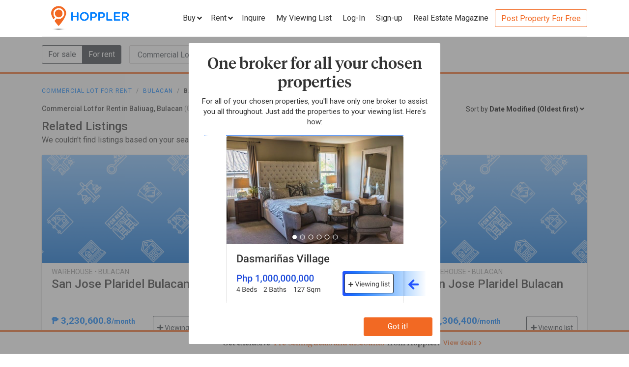

--- FILE ---
content_type: text/html; charset=utf-8
request_url: https://www.hoppler.com.ph/commercial-lots-for-rent/bulacan/baliuag?sort=dateModified&sortBy=asc
body_size: 12970
content:
<!DOCTYPE html><html lang="en"><head><style>html {
  visibility: hidden;
  opacity:0;
}
</style><script>window.dataLayer = window.dataLayer || [];
window.__hiOriginalLocation = document.location.protocol + '//' +
                              document.location.hostname +
                              document.location.pathname +
                              document.location.search;
window.dataLayer.push({
  originalLocation: window.__hiOriginalLocation
});
</script><link rel="amphtml" href="https://www.hoppler.com.ph/commercial-lots-for-rent/bulacan/baliuag.amp"><link rel="preconnect" href="https://d1mpjhw26v8ovw.cloudfront.net" crossorigin><script>(function(w,d,s,l,i){w[l]=w[l]||[];w[l].push({'gtm.start':
new Date().getTime(),event:'gtm.js'});var f=d.getElementsByTagName(s)[0],
j=d.createElement(s),dl=l!='dataLayer'?'&l='+l:'';j.async=true;j.src=
'https://www.googletagmanager.com/gtm.js?id='+i+dl;f.parentNode.insertBefore(j,f);
})(window,document,'script','dataLayer','GTM-P27HZF');</script><script async src="https://www.googletagmanager.com/gtag/js?id=AW-959146815"></script><script>window.dataLayer = window.dataLayer || []; function gtag(){dataLayer.push(arguments);} gtag('js', new Date()); gtag('config', 'AW-959146815');

</script><meta charset="utf-8"><link rel="canonical" href="https://www.hoppler.com.ph/commercial-lots-for-rent/bulacan/baliuag"><title>Commercial Lot for Lease in Baliuag, Bulacan | Hoppler</title><meta name="title" content="Commercial Lot for Lease in Baliuag, Bulacan - Lease Commercial Lots | Hoppler"><meta name="og:title" content="Commercial Lot for Lease in Baliuag, Bulacan - Lease Commercial Lots | Hoppler"><meta name="description" content="Find Commercial Lot for Lease in Baliuag, Bulacan that suits your budget and preference. Together with our brokers, we'll lead you in finding the property that you are looking for. See updated details, photos, and prices. Inquire Now!"><meta name="og:description" content="Find Commercial Lot for Lease in Baliuag, Bulacan that suits your budget and preference. Together with our brokers, we'll lead you in finding the property that you are looking for. See updated details, photos, and prices. Inquire Now!"><meta name="og:url" content="https://www.hoppler.com.ph/commercial-lots-for-rent/bulacan/baliuag"><meta name="og:image" content="https://dzjqf1alh39sw.cloudfront.net/hoppler/pages/static/hoppler-property-default-photo-social-media.jpg"><meta name="og:site_name " content="Hoppler"><meta name="og:type" content="product"><meta name="Petal-Search-site-verification" content="6b660b48d6"><meta name="google-site-verification" content="pbMxfn2cUBftlD1rOUNlIhkWUFr0urgsvRJWDG7FzQ4"><meta name="viewport" content="width=device-width, initial-scale=1.0"><!-- PRECONNECTS--><link rel="preconnect" href="https://dzjqf1alh39sw.cloudfront.net" crossorigin><link rel="preconnect" href="https://hoppler-inc.imgix.net" crossorigin><link rel="preconnect" href="https://hoppler-blog.imgix.net" crossorigin><link rel="preconnect" href="https://www.googletagmanager.com"><link rel="preconnect" href="https://api.hoppler.com.ph" crossorigin><link rel="preconnect" href="https://fonts.gstatic.com" crossorigin><link rel="preload" as="style" href="https://fonts.googleapis.com/css2?family=Roboto:wght@400;500;700&amp;display=swap"><link rel="stylesheet" href="https://fonts.googleapis.com/css2?family=Roboto:wght@400;500;700&amp;display=swap" media="print" onload="this.media='all'"><noscript><link rel="stylesheet" href="https://fonts.googleapis.com/css2?family=Roboto:wght@400;500;700&amp;display=swap"></noscript><link rel="icon" type="image/x-icon" href="https://dzjqf1alh39sw.cloudfront.net/hoppler/pages/static/64x64.png"><link rel="icon" type="image/x-icon" href="https://dzjqf1alh39sw.cloudfront.net/hoppler/pages/static/96x96.png"><link rel="icon" type="image/x-icon" href="https://dzjqf1alh39sw.cloudfront.net/hoppler/pages/static/128x128.png"><link rel="preload" as="style" href="/xpoc/js/styles.bd80ae20.css"><link rel="stylesheet" href="/xpoc/js/styles.bd80ae20.css" media="print" onload="this.media='all'"><noscript> <link rel="stylesheet" href="/xpoc/js/styles.bd80ae20.css">
</noscript><script defer src="/xpoc/js/main.c674426a.js"></script></head><body><noscript><iframe src="https://www.googletagmanager.com/ns.html?id=GTM-P27HZF" height="0" width="0" style="display:none;visibility:hidden"></iframe></noscript><div id="top"></div><div class="hi-nav-padding"><nav class="navbar hi-navbar"><div class="container hi-navbar__container"><div class="hi-navbar__content"><a class="d-flex align-items-center" href="/"><img class="hi-navbar__logo d-none d-sm-block" alt="Hoppler logo" src="https://hoppler-inc.imgix.net/hoppler/pages/static/hoppler-logo-navbar-colored.png" height="76" width="194"><img class="hi-navbar__logo d-sm-none" alt="Hoppler logo" src="https://hoppler-inc.imgix.net/hoppler/pages/static/hoppler-logo-navbar-colored.png" height="42" width="111"></a><div class="d-flex align-items-center"><span class="btn btn-link hi-navbar__nav-button nav-dropdown d-none d-xl-flex" id="navDropSale"><a class="hi-navbar__nav-button__label"><span>Buy</span><i class="fa fa-angle-down"></i></a><div class="nav-dropdown__category-container"><div class="nav-dropdown__category"><span>Condominium</span><i class="fa fa-angle-right"></i><div class="nav-dropdown__city-container"><a class="nav-dropdown__city" href="/condominiums-for-sale/makati"><span>Makati</span></a><a class="nav-dropdown__city" href="/condominiums-for-sale/taguig"><span>Taguig</span></a><a class="nav-dropdown__city" href="/condominiums-for-sale/taguig/bgc-bonifacio-global-city"><span>Bonifacio Global City</span></a><a class="nav-dropdown__city" href="/condominiums-for-sale/mandaluyong"><span>Mandaluyong</span></a><a class="nav-dropdown__city" href="/condominiums-for-sale/muntinlupa"><span>Muntinlupa</span></a><a class="nav-dropdown__city" href="/condominiums-for-sale/pasig"><span>Pasig</span></a><a class="nav-dropdown__city" href="/condominiums-for-sale/paranaque"><span>Parañaque</span></a><a class="nav-dropdown__city" href="/condominiums-for-sale/las-pinas"><span>Las Piñas</span></a><a class="nav-dropdown__city" href="/condominiums-for-sale/quezon-city"><span>Quezon City</span></a></div></div><div class="nav-dropdown__category"><span>House &amp; Lot</span><i class="fa fa-angle-right"></i><div class="nav-dropdown__city-container"><a class="nav-dropdown__city" href="/house-and-lots-for-sale/makati"><span>Makati</span></a><a class="nav-dropdown__city" href="/house-and-lots-for-sale/taguig"><span>Taguig</span></a><a class="nav-dropdown__city" href="/house-and-lots-for-sale/taguig/bgc-bonifacio-global-city"><span>Bonifacio Global City</span></a><a class="nav-dropdown__city" href="/house-and-lots-for-sale/mandaluyong"><span>Mandaluyong</span></a><a class="nav-dropdown__city" href="/house-and-lots-for-sale/muntinlupa"><span>Muntinlupa</span></a><a class="nav-dropdown__city" href="/house-and-lots-for-sale/pasig"><span>Pasig</span></a><a class="nav-dropdown__city" href="/house-and-lots-for-sale/paranaque"><span>Parañaque</span></a><a class="nav-dropdown__city" href="/house-and-lots-for-sale/las-pinas"><span>Las Piñas</span></a><a class="nav-dropdown__city" href="/house-and-lots-for-sale/quezon-city"><span>Quezon City</span></a></div></div><div class="nav-dropdown__category"><span>Townhouse</span><i class="fa fa-angle-right"></i><div class="nav-dropdown__city-container"><a class="nav-dropdown__city" href="/townhouses-for-sale/makati"><span>Makati</span></a><a class="nav-dropdown__city" href="/townhouses-for-sale/taguig"><span>Taguig</span></a><a class="nav-dropdown__city" href="/townhouses-for-sale/taguig/bgc-bonifacio-global-city"><span>Bonifacio Global City</span></a><a class="nav-dropdown__city" href="/townhouses-for-sale/mandaluyong"><span>Mandaluyong</span></a><a class="nav-dropdown__city" href="/townhouses-for-sale/muntinlupa"><span>Muntinlupa</span></a><a class="nav-dropdown__city" href="/townhouses-for-sale/pasig"><span>Pasig</span></a><a class="nav-dropdown__city" href="/townhouses-for-sale/paranaque"><span>Parañaque</span></a><a class="nav-dropdown__city" href="/townhouses-for-sale/las-pinas"><span>Las Piñas</span></a><a class="nav-dropdown__city" href="/townhouses-for-sale/quezon-city"><span>Quezon City</span></a></div></div><div class="nav-dropdown__category"><span>Vacant Lot</span><i class="fa fa-angle-right"></i><div class="nav-dropdown__city-container"><a class="nav-dropdown__city" href="/lots-for-sale/makati"><span>Makati</span></a><a class="nav-dropdown__city" href="/lots-for-sale/taguig"><span>Taguig</span></a><a class="nav-dropdown__city" href="/lots-for-sale/taguig/bgc-bonifacio-global-city"><span>Bonifacio Global City</span></a><a class="nav-dropdown__city" href="/lots-for-sale/mandaluyong"><span>Mandaluyong</span></a><a class="nav-dropdown__city" href="/lots-for-sale/muntinlupa"><span>Muntinlupa</span></a><a class="nav-dropdown__city" href="/lots-for-sale/pasig"><span>Pasig</span></a><a class="nav-dropdown__city" href="/lots-for-sale/paranaque"><span>Parañaque</span></a><a class="nav-dropdown__city" href="/lots-for-sale/las-pinas"><span>Las Piñas</span></a><a class="nav-dropdown__city" href="/lots-for-sale/quezon-city"><span>Quezon City</span></a></div></div><div class="nav-dropdown__category"><span>Office Space</span><i class="fa fa-angle-right"></i><div class="nav-dropdown__city-container"><a class="nav-dropdown__city" href="/office-spaces-for-sale/makati"><span>Makati</span></a><a class="nav-dropdown__city" href="/office-spaces-for-sale/taguig"><span>Taguig</span></a><a class="nav-dropdown__city" href="/office-spaces-for-sale/taguig/bgc-bonifacio-global-city"><span>Bonifacio Global City</span></a><a class="nav-dropdown__city" href="/office-spaces-for-sale/mandaluyong"><span>Mandaluyong</span></a><a class="nav-dropdown__city" href="/office-spaces-for-sale/muntinlupa"><span>Muntinlupa</span></a><a class="nav-dropdown__city" href="/office-spaces-for-sale/pasig"><span>Pasig</span></a><a class="nav-dropdown__city" href="/office-spaces-for-sale/paranaque"><span>Parañaque</span></a><a class="nav-dropdown__city" href="/office-spaces-for-sale/las-pinas"><span>Las Piñas</span></a><a class="nav-dropdown__city" href="/office-spaces-for-sale/quezon-city"><span>Quezon City</span></a></div></div><div class="nav-dropdown__category"><span>Commercial Space</span><i class="fa fa-angle-right"></i><div class="nav-dropdown__city-container"><a class="nav-dropdown__city" href="/commercial-spaces-for-sale/makati"><span>Makati</span></a><a class="nav-dropdown__city" href="/commercial-spaces-for-sale/taguig"><span>Taguig</span></a><a class="nav-dropdown__city" href="/commercial-spaces-for-sale/taguig/bgc-bonifacio-global-city"><span>Bonifacio Global City</span></a><a class="nav-dropdown__city" href="/commercial-spaces-for-sale/mandaluyong"><span>Mandaluyong</span></a><a class="nav-dropdown__city" href="/commercial-spaces-for-sale/muntinlupa"><span>Muntinlupa</span></a><a class="nav-dropdown__city" href="/commercial-spaces-for-sale/pasig"><span>Pasig</span></a><a class="nav-dropdown__city" href="/commercial-spaces-for-sale/paranaque"><span>Parañaque</span></a><a class="nav-dropdown__city" href="/commercial-spaces-for-sale/las-pinas"><span>Las Piñas</span></a><a class="nav-dropdown__city" href="/commercial-spaces-for-sale/quezon-city"><span>Quezon City</span></a></div></div><div class="nav-dropdown__category"><span>Warehouse</span><i class="fa fa-angle-right"></i><div class="nav-dropdown__city-container"><a class="nav-dropdown__city" href="/warehouses-for-sale/makati"><span>Makati</span></a><a class="nav-dropdown__city" href="/warehouses-for-sale/taguig"><span>Taguig</span></a><a class="nav-dropdown__city" href="/warehouses-for-sale/taguig/bgc-bonifacio-global-city"><span>Bonifacio Global City</span></a><a class="nav-dropdown__city" href="/warehouses-for-sale/mandaluyong"><span>Mandaluyong</span></a><a class="nav-dropdown__city" href="/warehouses-for-sale/muntinlupa"><span>Muntinlupa</span></a><a class="nav-dropdown__city" href="/warehouses-for-sale/pasig"><span>Pasig</span></a><a class="nav-dropdown__city" href="/warehouses-for-sale/paranaque"><span>Parañaque</span></a><a class="nav-dropdown__city" href="/warehouses-for-sale/las-pinas"><span>Las Piñas</span></a><a class="nav-dropdown__city" href="/warehouses-for-sale/quezon-city"><span>Quezon City</span></a></div></div><div class="nav-dropdown__category"><span>Building</span><i class="fa fa-angle-right"></i><div class="nav-dropdown__city-container"><a class="nav-dropdown__city" href="/buildings-for-sale/makati"><span>Makati</span></a><a class="nav-dropdown__city" href="/buildings-for-sale/taguig"><span>Taguig</span></a><a class="nav-dropdown__city" href="/buildings-for-sale/taguig/bgc-bonifacio-global-city"><span>Bonifacio Global City</span></a><a class="nav-dropdown__city" href="/buildings-for-sale/mandaluyong"><span>Mandaluyong</span></a><a class="nav-dropdown__city" href="/buildings-for-sale/muntinlupa"><span>Muntinlupa</span></a><a class="nav-dropdown__city" href="/buildings-for-sale/pasig"><span>Pasig</span></a><a class="nav-dropdown__city" href="/buildings-for-sale/paranaque"><span>Parañaque</span></a><a class="nav-dropdown__city" href="/buildings-for-sale/las-pinas"><span>Las Piñas</span></a><a class="nav-dropdown__city" href="/buildings-for-sale/quezon-city"><span>Quezon City</span></a></div></div></div></span><span class="btn btn-link hi-navbar__nav-button nav-dropdown d-none d-xl-flex" id="navDropRent"><a class="hi-navbar__nav-button__label"><span>Rent</span><i class="fa fa-angle-down"></i></a><div class="nav-dropdown__category-container"><div class="nav-dropdown__category"><span>Condominium</span><i class="fa fa-angle-right"></i><div class="nav-dropdown__city-container"><a class="nav-dropdown__city" href="/condominiums-for-rent/makati"><span>Makati</span></a><a class="nav-dropdown__city" href="/condominiums-for-rent/taguig"><span>Taguig</span></a><a class="nav-dropdown__city" href="/condominiums-for-rent/taguig/bgc-bonifacio-global-city"><span>Bonifacio Global City</span></a><a class="nav-dropdown__city" href="/condominiums-for-rent/mandaluyong"><span>Mandaluyong</span></a><a class="nav-dropdown__city" href="/condominiums-for-rent/muntinlupa"><span>Muntinlupa</span></a><a class="nav-dropdown__city" href="/condominiums-for-rent/pasig"><span>Pasig</span></a><a class="nav-dropdown__city" href="/condominiums-for-rent/paranaque"><span>Parañaque</span></a><a class="nav-dropdown__city" href="/condominiums-for-rent/las-pinas"><span>Las Piñas</span></a><a class="nav-dropdown__city" href="/condominiums-for-rent/quezon-city"><span>Quezon City</span></a></div></div><div class="nav-dropdown__category"><span>House &amp; Lot</span><i class="fa fa-angle-right"></i><div class="nav-dropdown__city-container"><a class="nav-dropdown__city" href="/house-and-lots-for-rent/makati"><span>Makati</span></a><a class="nav-dropdown__city" href="/house-and-lots-for-rent/taguig"><span>Taguig</span></a><a class="nav-dropdown__city" href="/house-and-lots-for-rent/taguig/bgc-bonifacio-global-city"><span>Bonifacio Global City</span></a><a class="nav-dropdown__city" href="/house-and-lots-for-rent/mandaluyong"><span>Mandaluyong</span></a><a class="nav-dropdown__city" href="/house-and-lots-for-rent/muntinlupa"><span>Muntinlupa</span></a><a class="nav-dropdown__city" href="/house-and-lots-for-rent/pasig"><span>Pasig</span></a><a class="nav-dropdown__city" href="/house-and-lots-for-rent/paranaque"><span>Parañaque</span></a><a class="nav-dropdown__city" href="/house-and-lots-for-rent/las-pinas"><span>Las Piñas</span></a><a class="nav-dropdown__city" href="/house-and-lots-for-rent/quezon-city"><span>Quezon City</span></a></div></div><div class="nav-dropdown__category"><span>Townhouse</span><i class="fa fa-angle-right"></i><div class="nav-dropdown__city-container"><a class="nav-dropdown__city" href="/townhouses-for-rent/makati"><span>Makati</span></a><a class="nav-dropdown__city" href="/townhouses-for-rent/taguig"><span>Taguig</span></a><a class="nav-dropdown__city" href="/townhouses-for-rent/taguig/bgc-bonifacio-global-city"><span>Bonifacio Global City</span></a><a class="nav-dropdown__city" href="/townhouses-for-rent/mandaluyong"><span>Mandaluyong</span></a><a class="nav-dropdown__city" href="/townhouses-for-rent/muntinlupa"><span>Muntinlupa</span></a><a class="nav-dropdown__city" href="/townhouses-for-rent/pasig"><span>Pasig</span></a><a class="nav-dropdown__city" href="/townhouses-for-rent/paranaque"><span>Parañaque</span></a><a class="nav-dropdown__city" href="/townhouses-for-rent/las-pinas"><span>Las Piñas</span></a><a class="nav-dropdown__city" href="/townhouses-for-rent/quezon-city"><span>Quezon City</span></a></div></div><div class="nav-dropdown__category"><span>Vacant Lot</span><i class="fa fa-angle-right"></i><div class="nav-dropdown__city-container"><a class="nav-dropdown__city" href="/lots-for-rent/makati"><span>Makati</span></a><a class="nav-dropdown__city" href="/lots-for-rent/taguig"><span>Taguig</span></a><a class="nav-dropdown__city" href="/lots-for-rent/taguig/bgc-bonifacio-global-city"><span>Bonifacio Global City</span></a><a class="nav-dropdown__city" href="/lots-for-rent/mandaluyong"><span>Mandaluyong</span></a><a class="nav-dropdown__city" href="/lots-for-rent/muntinlupa"><span>Muntinlupa</span></a><a class="nav-dropdown__city" href="/lots-for-rent/pasig"><span>Pasig</span></a><a class="nav-dropdown__city" href="/lots-for-rent/paranaque"><span>Parañaque</span></a><a class="nav-dropdown__city" href="/lots-for-rent/las-pinas"><span>Las Piñas</span></a><a class="nav-dropdown__city" href="/lots-for-rent/quezon-city"><span>Quezon City</span></a></div></div><div class="nav-dropdown__category"><span>Office Space</span><i class="fa fa-angle-right"></i><div class="nav-dropdown__city-container"><a class="nav-dropdown__city" href="/office-spaces-for-rent/makati"><span>Makati</span></a><a class="nav-dropdown__city" href="/office-spaces-for-rent/taguig"><span>Taguig</span></a><a class="nav-dropdown__city" href="/office-spaces-for-rent/taguig/bgc-bonifacio-global-city"><span>Bonifacio Global City</span></a><a class="nav-dropdown__city" href="/office-spaces-for-rent/mandaluyong"><span>Mandaluyong</span></a><a class="nav-dropdown__city" href="/office-spaces-for-rent/muntinlupa"><span>Muntinlupa</span></a><a class="nav-dropdown__city" href="/office-spaces-for-rent/pasig"><span>Pasig</span></a><a class="nav-dropdown__city" href="/office-spaces-for-rent/paranaque"><span>Parañaque</span></a><a class="nav-dropdown__city" href="/office-spaces-for-rent/las-pinas"><span>Las Piñas</span></a><a class="nav-dropdown__city" href="/office-spaces-for-rent/quezon-city"><span>Quezon City</span></a></div></div><div class="nav-dropdown__category"><span>Commercial Space</span><i class="fa fa-angle-right"></i><div class="nav-dropdown__city-container"><a class="nav-dropdown__city" href="/commercial-spaces-for-rent/makati"><span>Makati</span></a><a class="nav-dropdown__city" href="/commercial-spaces-for-rent/taguig"><span>Taguig</span></a><a class="nav-dropdown__city" href="/commercial-spaces-for-rent/taguig/bgc-bonifacio-global-city"><span>Bonifacio Global City</span></a><a class="nav-dropdown__city" href="/commercial-spaces-for-rent/mandaluyong"><span>Mandaluyong</span></a><a class="nav-dropdown__city" href="/commercial-spaces-for-rent/muntinlupa"><span>Muntinlupa</span></a><a class="nav-dropdown__city" href="/commercial-spaces-for-rent/pasig"><span>Pasig</span></a><a class="nav-dropdown__city" href="/commercial-spaces-for-rent/paranaque"><span>Parañaque</span></a><a class="nav-dropdown__city" href="/commercial-spaces-for-rent/las-pinas"><span>Las Piñas</span></a><a class="nav-dropdown__city" href="/commercial-spaces-for-rent/quezon-city"><span>Quezon City</span></a></div></div><div class="nav-dropdown__category"><span>Warehouse</span><i class="fa fa-angle-right"></i><div class="nav-dropdown__city-container"><a class="nav-dropdown__city" href="/warehouses-for-rent/makati"><span>Makati</span></a><a class="nav-dropdown__city" href="/warehouses-for-rent/taguig"><span>Taguig</span></a><a class="nav-dropdown__city" href="/warehouses-for-rent/taguig/bgc-bonifacio-global-city"><span>Bonifacio Global City</span></a><a class="nav-dropdown__city" href="/warehouses-for-rent/mandaluyong"><span>Mandaluyong</span></a><a class="nav-dropdown__city" href="/warehouses-for-rent/muntinlupa"><span>Muntinlupa</span></a><a class="nav-dropdown__city" href="/warehouses-for-rent/pasig"><span>Pasig</span></a><a class="nav-dropdown__city" href="/warehouses-for-rent/paranaque"><span>Parañaque</span></a><a class="nav-dropdown__city" href="/warehouses-for-rent/las-pinas"><span>Las Piñas</span></a><a class="nav-dropdown__city" href="/warehouses-for-rent/quezon-city"><span>Quezon City</span></a></div></div><div class="nav-dropdown__category"><span>Building</span><i class="fa fa-angle-right"></i><div class="nav-dropdown__city-container"><a class="nav-dropdown__city" href="/buildings-for-rent/makati"><span>Makati</span></a><a class="nav-dropdown__city" href="/buildings-for-rent/taguig"><span>Taguig</span></a><a class="nav-dropdown__city" href="/buildings-for-rent/taguig/bgc-bonifacio-global-city"><span>Bonifacio Global City</span></a><a class="nav-dropdown__city" href="/buildings-for-rent/mandaluyong"><span>Mandaluyong</span></a><a class="nav-dropdown__city" href="/buildings-for-rent/muntinlupa"><span>Muntinlupa</span></a><a class="nav-dropdown__city" href="/buildings-for-rent/pasig"><span>Pasig</span></a><a class="nav-dropdown__city" href="/buildings-for-rent/paranaque"><span>Parañaque</span></a><a class="nav-dropdown__city" href="/buildings-for-rent/las-pinas"><span>Las Piñas</span></a><a class="nav-dropdown__city" href="/buildings-for-rent/quezon-city"><span>Quezon City</span></a></div></div></div></span><a class="hi-navbar__nav-button d-xl-none" href="#" data-toggle="collapse" data-target="#hi-nav-mobile-menu"><span>Menu&nbsp;<i class="fa fa-angle-down"></i></span></a><a class="hi-navbar__nav-button btn btn-link mr-1" href="/viewing-list"><span>Inquire</span></a><a class="hi-navbar__nav-button btn btn-link mr-1" href="/viewing-list"><span class="d-md-none d-flex align-items-center"><i class="fas fa-clipboard-list hi-fa-1p5x"></i><hi-vl-count-bubble></hi-vl-count-bubble></span><span class="d-none d-md-inline">My Viewing List<hi-vl-count-bubble></hi-vl-count-bubble></span></a><hi-login-nav-button class="d-none d-lg-flex"></hi-login-nav-button><a class="hi-navbar__nav-button btn btn-link mr-1 d-none d-lg-flex" href="/signup-type"><span>Sign-up</span></a><a class="hi-navbar__nav-button btn btn-link mr-1 d-none d-md-flex" href="/magazine/"><span>Real Estate Magazine</span></a><a class="hi-navbar__post-property d-none d-md-flex d-xl-none" href="/kumita-brokers/post-property">Post Property For Free</a><a class="hi-navbar__post-property btn btn-outline-secondary align-self-center d-none d-xl-block" href="/kumita-brokers/post-property">Post Property For Free</a></div></div></div><div class="collapse navbar-collapse hi-navbar__mobile-menu-collapse" id="hi-nav-mobile-menu"><div class="container mt-2 hi-navbar__mobile-menu-collapse__content"><ul class="list-unstyled"><li><button class="btn" data-toggle="collapse" data-target="#hi-nav-toggle-sale"><span>Buy</span>&nbsp;<i class="fa fa-angle-down"></i></button><div class="collapse navbar-collapse" id="hi-nav-toggle-sale"><ul class="list-unstyled pl-3"><li><button class="btn" data-toggle="collapse" data-target="#hi-nav-toggle-sale-condominium">Condominium&nbsp;<i class="fa fa-angle-down"></i></button><div class="collapse navbar-collapse" id="hi-nav-toggle-sale-condominium"><ul class="list-unstyled pl-3"><li><a class="btn" href="/condominiums-for-sale/makati">Makati</a></li><li><a class="btn" href="/condominiums-for-sale/taguig">Taguig</a></li><li><a class="btn" href="/condominiums-for-sale/taguig/bgc-bonifacio-global-city">Bonifacio Global City</a></li><li><a class="btn" href="/condominiums-for-sale/mandaluyong">Mandaluyong</a></li><li><a class="btn" href="/condominiums-for-sale/muntinlupa">Muntinlupa</a></li><li><a class="btn" href="/condominiums-for-sale/pasig">Pasig</a></li><li><a class="btn" href="/condominiums-for-sale/paranaque">Parañaque</a></li><li><a class="btn" href="/condominiums-for-sale/las-pinas">Las Piñas</a></li><li><a class="btn" href="/condominiums-for-sale/quezon-city">Quezon City</a></li></ul></div></li><li><button class="btn" data-toggle="collapse" data-target="#hi-nav-toggle-sale-house-and-lot">House &amp; Lot&nbsp;<i class="fa fa-angle-down"></i></button><div class="collapse navbar-collapse" id="hi-nav-toggle-sale-house-and-lot"><ul class="list-unstyled pl-3"><li><a class="btn" href="/house-and-lots-for-sale/makati">Makati</a></li><li><a class="btn" href="/house-and-lots-for-sale/taguig">Taguig</a></li><li><a class="btn" href="/house-and-lots-for-sale/taguig/bgc-bonifacio-global-city">Bonifacio Global City</a></li><li><a class="btn" href="/house-and-lots-for-sale/mandaluyong">Mandaluyong</a></li><li><a class="btn" href="/house-and-lots-for-sale/muntinlupa">Muntinlupa</a></li><li><a class="btn" href="/house-and-lots-for-sale/pasig">Pasig</a></li><li><a class="btn" href="/house-and-lots-for-sale/paranaque">Parañaque</a></li><li><a class="btn" href="/house-and-lots-for-sale/las-pinas">Las Piñas</a></li><li><a class="btn" href="/house-and-lots-for-sale/quezon-city">Quezon City</a></li></ul></div></li><li><button class="btn" data-toggle="collapse" data-target="#hi-nav-toggle-sale-townhouse">Townhouse&nbsp;<i class="fa fa-angle-down"></i></button><div class="collapse navbar-collapse" id="hi-nav-toggle-sale-townhouse"><ul class="list-unstyled pl-3"><li><a class="btn" href="/townhouses-for-sale/makati">Makati</a></li><li><a class="btn" href="/townhouses-for-sale/taguig">Taguig</a></li><li><a class="btn" href="/townhouses-for-sale/taguig/bgc-bonifacio-global-city">Bonifacio Global City</a></li><li><a class="btn" href="/townhouses-for-sale/mandaluyong">Mandaluyong</a></li><li><a class="btn" href="/townhouses-for-sale/muntinlupa">Muntinlupa</a></li><li><a class="btn" href="/townhouses-for-sale/pasig">Pasig</a></li><li><a class="btn" href="/townhouses-for-sale/paranaque">Parañaque</a></li><li><a class="btn" href="/townhouses-for-sale/las-pinas">Las Piñas</a></li><li><a class="btn" href="/townhouses-for-sale/quezon-city">Quezon City</a></li></ul></div></li><li><button class="btn" data-toggle="collapse" data-target="#hi-nav-toggle-sale-lot">Vacant Lot&nbsp;<i class="fa fa-angle-down"></i></button><div class="collapse navbar-collapse" id="hi-nav-toggle-sale-lot"><ul class="list-unstyled pl-3"><li><a class="btn" href="/lots-for-sale/makati">Makati</a></li><li><a class="btn" href="/lots-for-sale/taguig">Taguig</a></li><li><a class="btn" href="/lots-for-sale/taguig/bgc-bonifacio-global-city">Bonifacio Global City</a></li><li><a class="btn" href="/lots-for-sale/mandaluyong">Mandaluyong</a></li><li><a class="btn" href="/lots-for-sale/muntinlupa">Muntinlupa</a></li><li><a class="btn" href="/lots-for-sale/pasig">Pasig</a></li><li><a class="btn" href="/lots-for-sale/paranaque">Parañaque</a></li><li><a class="btn" href="/lots-for-sale/las-pinas">Las Piñas</a></li><li><a class="btn" href="/lots-for-sale/quezon-city">Quezon City</a></li></ul></div></li><li><button class="btn" data-toggle="collapse" data-target="#hi-nav-toggle-sale-office-space">Office Space&nbsp;<i class="fa fa-angle-down"></i></button><div class="collapse navbar-collapse" id="hi-nav-toggle-sale-office-space"><ul class="list-unstyled pl-3"><li><a class="btn" href="/office-spaces-for-sale/makati">Makati</a></li><li><a class="btn" href="/office-spaces-for-sale/taguig">Taguig</a></li><li><a class="btn" href="/office-spaces-for-sale/taguig/bgc-bonifacio-global-city">Bonifacio Global City</a></li><li><a class="btn" href="/office-spaces-for-sale/mandaluyong">Mandaluyong</a></li><li><a class="btn" href="/office-spaces-for-sale/muntinlupa">Muntinlupa</a></li><li><a class="btn" href="/office-spaces-for-sale/pasig">Pasig</a></li><li><a class="btn" href="/office-spaces-for-sale/paranaque">Parañaque</a></li><li><a class="btn" href="/office-spaces-for-sale/las-pinas">Las Piñas</a></li><li><a class="btn" href="/office-spaces-for-sale/quezon-city">Quezon City</a></li></ul></div></li><li><button class="btn" data-toggle="collapse" data-target="#hi-nav-toggle-sale-commercial-space">Commercial Space&nbsp;<i class="fa fa-angle-down"></i></button><div class="collapse navbar-collapse" id="hi-nav-toggle-sale-commercial-space"><ul class="list-unstyled pl-3"><li><a class="btn" href="/commercial-spaces-for-sale/makati">Makati</a></li><li><a class="btn" href="/commercial-spaces-for-sale/taguig">Taguig</a></li><li><a class="btn" href="/commercial-spaces-for-sale/taguig/bgc-bonifacio-global-city">Bonifacio Global City</a></li><li><a class="btn" href="/commercial-spaces-for-sale/mandaluyong">Mandaluyong</a></li><li><a class="btn" href="/commercial-spaces-for-sale/muntinlupa">Muntinlupa</a></li><li><a class="btn" href="/commercial-spaces-for-sale/pasig">Pasig</a></li><li><a class="btn" href="/commercial-spaces-for-sale/paranaque">Parañaque</a></li><li><a class="btn" href="/commercial-spaces-for-sale/las-pinas">Las Piñas</a></li><li><a class="btn" href="/commercial-spaces-for-sale/quezon-city">Quezon City</a></li></ul></div></li><li><button class="btn" data-toggle="collapse" data-target="#hi-nav-toggle-sale-warehouse">Warehouse&nbsp;<i class="fa fa-angle-down"></i></button><div class="collapse navbar-collapse" id="hi-nav-toggle-sale-warehouse"><ul class="list-unstyled pl-3"><li><a class="btn" href="/warehouses-for-sale/makati">Makati</a></li><li><a class="btn" href="/warehouses-for-sale/taguig">Taguig</a></li><li><a class="btn" href="/warehouses-for-sale/taguig/bgc-bonifacio-global-city">Bonifacio Global City</a></li><li><a class="btn" href="/warehouses-for-sale/mandaluyong">Mandaluyong</a></li><li><a class="btn" href="/warehouses-for-sale/muntinlupa">Muntinlupa</a></li><li><a class="btn" href="/warehouses-for-sale/pasig">Pasig</a></li><li><a class="btn" href="/warehouses-for-sale/paranaque">Parañaque</a></li><li><a class="btn" href="/warehouses-for-sale/las-pinas">Las Piñas</a></li><li><a class="btn" href="/warehouses-for-sale/quezon-city">Quezon City</a></li></ul></div></li><li><button class="btn" data-toggle="collapse" data-target="#hi-nav-toggle-sale-building">Building&nbsp;<i class="fa fa-angle-down"></i></button><div class="collapse navbar-collapse" id="hi-nav-toggle-sale-building"><ul class="list-unstyled pl-3"><li><a class="btn" href="/buildings-for-sale/makati">Makati</a></li><li><a class="btn" href="/buildings-for-sale/taguig">Taguig</a></li><li><a class="btn" href="/buildings-for-sale/taguig/bgc-bonifacio-global-city">Bonifacio Global City</a></li><li><a class="btn" href="/buildings-for-sale/mandaluyong">Mandaluyong</a></li><li><a class="btn" href="/buildings-for-sale/muntinlupa">Muntinlupa</a></li><li><a class="btn" href="/buildings-for-sale/pasig">Pasig</a></li><li><a class="btn" href="/buildings-for-sale/paranaque">Parañaque</a></li><li><a class="btn" href="/buildings-for-sale/las-pinas">Las Piñas</a></li><li><a class="btn" href="/buildings-for-sale/quezon-city">Quezon City</a></li></ul></div></li></ul></div></li><li><button class="btn" data-toggle="collapse" data-target="#hi-nav-toggle-rent"><span>Rent</span>&nbsp;<i class="fa fa-angle-down"></i></button><div class="collapse navbar-collapse" id="hi-nav-toggle-rent"><ul class="list-unstyled pl-3"><li><button class="btn" data-toggle="collapse" data-target="#hi-nav-toggle-rent-condominium">Condominium&nbsp;<i class="fa fa-angle-down"></i></button><div class="collapse navbar-collapse" id="hi-nav-toggle-rent-condominium"><ul class="list-unstyled pl-3"><li><a class="btn" href="/condominiums-for-rent/makati">Makati</a></li><li><a class="btn" href="/condominiums-for-rent/taguig">Taguig</a></li><li><a class="btn" href="/condominiums-for-rent/taguig/bgc-bonifacio-global-city">Bonifacio Global City</a></li><li><a class="btn" href="/condominiums-for-rent/mandaluyong">Mandaluyong</a></li><li><a class="btn" href="/condominiums-for-rent/muntinlupa">Muntinlupa</a></li><li><a class="btn" href="/condominiums-for-rent/pasig">Pasig</a></li><li><a class="btn" href="/condominiums-for-rent/paranaque">Parañaque</a></li><li><a class="btn" href="/condominiums-for-rent/las-pinas">Las Piñas</a></li><li><a class="btn" href="/condominiums-for-rent/quezon-city">Quezon City</a></li></ul></div></li><li><button class="btn" data-toggle="collapse" data-target="#hi-nav-toggle-rent-house-and-lot">House &amp; Lot&nbsp;<i class="fa fa-angle-down"></i></button><div class="collapse navbar-collapse" id="hi-nav-toggle-rent-house-and-lot"><ul class="list-unstyled pl-3"><li><a class="btn" href="/house-and-lots-for-rent/makati">Makati</a></li><li><a class="btn" href="/house-and-lots-for-rent/taguig">Taguig</a></li><li><a class="btn" href="/house-and-lots-for-rent/taguig/bgc-bonifacio-global-city">Bonifacio Global City</a></li><li><a class="btn" href="/house-and-lots-for-rent/mandaluyong">Mandaluyong</a></li><li><a class="btn" href="/house-and-lots-for-rent/muntinlupa">Muntinlupa</a></li><li><a class="btn" href="/house-and-lots-for-rent/pasig">Pasig</a></li><li><a class="btn" href="/house-and-lots-for-rent/paranaque">Parañaque</a></li><li><a class="btn" href="/house-and-lots-for-rent/las-pinas">Las Piñas</a></li><li><a class="btn" href="/house-and-lots-for-rent/quezon-city">Quezon City</a></li></ul></div></li><li><button class="btn" data-toggle="collapse" data-target="#hi-nav-toggle-rent-townhouse">Townhouse&nbsp;<i class="fa fa-angle-down"></i></button><div class="collapse navbar-collapse" id="hi-nav-toggle-rent-townhouse"><ul class="list-unstyled pl-3"><li><a class="btn" href="/townhouses-for-rent/makati">Makati</a></li><li><a class="btn" href="/townhouses-for-rent/taguig">Taguig</a></li><li><a class="btn" href="/townhouses-for-rent/taguig/bgc-bonifacio-global-city">Bonifacio Global City</a></li><li><a class="btn" href="/townhouses-for-rent/mandaluyong">Mandaluyong</a></li><li><a class="btn" href="/townhouses-for-rent/muntinlupa">Muntinlupa</a></li><li><a class="btn" href="/townhouses-for-rent/pasig">Pasig</a></li><li><a class="btn" href="/townhouses-for-rent/paranaque">Parañaque</a></li><li><a class="btn" href="/townhouses-for-rent/las-pinas">Las Piñas</a></li><li><a class="btn" href="/townhouses-for-rent/quezon-city">Quezon City</a></li></ul></div></li><li><button class="btn" data-toggle="collapse" data-target="#hi-nav-toggle-rent-lot">Vacant Lot&nbsp;<i class="fa fa-angle-down"></i></button><div class="collapse navbar-collapse" id="hi-nav-toggle-rent-lot"><ul class="list-unstyled pl-3"><li><a class="btn" href="/lots-for-rent/makati">Makati</a></li><li><a class="btn" href="/lots-for-rent/taguig">Taguig</a></li><li><a class="btn" href="/lots-for-rent/taguig/bgc-bonifacio-global-city">Bonifacio Global City</a></li><li><a class="btn" href="/lots-for-rent/mandaluyong">Mandaluyong</a></li><li><a class="btn" href="/lots-for-rent/muntinlupa">Muntinlupa</a></li><li><a class="btn" href="/lots-for-rent/pasig">Pasig</a></li><li><a class="btn" href="/lots-for-rent/paranaque">Parañaque</a></li><li><a class="btn" href="/lots-for-rent/las-pinas">Las Piñas</a></li><li><a class="btn" href="/lots-for-rent/quezon-city">Quezon City</a></li></ul></div></li><li><button class="btn" data-toggle="collapse" data-target="#hi-nav-toggle-rent-office-space">Office Space&nbsp;<i class="fa fa-angle-down"></i></button><div class="collapse navbar-collapse" id="hi-nav-toggle-rent-office-space"><ul class="list-unstyled pl-3"><li><a class="btn" href="/office-spaces-for-rent/makati">Makati</a></li><li><a class="btn" href="/office-spaces-for-rent/taguig">Taguig</a></li><li><a class="btn" href="/office-spaces-for-rent/taguig/bgc-bonifacio-global-city">Bonifacio Global City</a></li><li><a class="btn" href="/office-spaces-for-rent/mandaluyong">Mandaluyong</a></li><li><a class="btn" href="/office-spaces-for-rent/muntinlupa">Muntinlupa</a></li><li><a class="btn" href="/office-spaces-for-rent/pasig">Pasig</a></li><li><a class="btn" href="/office-spaces-for-rent/paranaque">Parañaque</a></li><li><a class="btn" href="/office-spaces-for-rent/las-pinas">Las Piñas</a></li><li><a class="btn" href="/office-spaces-for-rent/quezon-city">Quezon City</a></li></ul></div></li><li><button class="btn" data-toggle="collapse" data-target="#hi-nav-toggle-rent-commercial-space">Commercial Space&nbsp;<i class="fa fa-angle-down"></i></button><div class="collapse navbar-collapse" id="hi-nav-toggle-rent-commercial-space"><ul class="list-unstyled pl-3"><li><a class="btn" href="/commercial-spaces-for-rent/makati">Makati</a></li><li><a class="btn" href="/commercial-spaces-for-rent/taguig">Taguig</a></li><li><a class="btn" href="/commercial-spaces-for-rent/taguig/bgc-bonifacio-global-city">Bonifacio Global City</a></li><li><a class="btn" href="/commercial-spaces-for-rent/mandaluyong">Mandaluyong</a></li><li><a class="btn" href="/commercial-spaces-for-rent/muntinlupa">Muntinlupa</a></li><li><a class="btn" href="/commercial-spaces-for-rent/pasig">Pasig</a></li><li><a class="btn" href="/commercial-spaces-for-rent/paranaque">Parañaque</a></li><li><a class="btn" href="/commercial-spaces-for-rent/las-pinas">Las Piñas</a></li><li><a class="btn" href="/commercial-spaces-for-rent/quezon-city">Quezon City</a></li></ul></div></li><li><button class="btn" data-toggle="collapse" data-target="#hi-nav-toggle-rent-warehouse">Warehouse&nbsp;<i class="fa fa-angle-down"></i></button><div class="collapse navbar-collapse" id="hi-nav-toggle-rent-warehouse"><ul class="list-unstyled pl-3"><li><a class="btn" href="/warehouses-for-rent/makati">Makati</a></li><li><a class="btn" href="/warehouses-for-rent/taguig">Taguig</a></li><li><a class="btn" href="/warehouses-for-rent/taguig/bgc-bonifacio-global-city">Bonifacio Global City</a></li><li><a class="btn" href="/warehouses-for-rent/mandaluyong">Mandaluyong</a></li><li><a class="btn" href="/warehouses-for-rent/muntinlupa">Muntinlupa</a></li><li><a class="btn" href="/warehouses-for-rent/pasig">Pasig</a></li><li><a class="btn" href="/warehouses-for-rent/paranaque">Parañaque</a></li><li><a class="btn" href="/warehouses-for-rent/las-pinas">Las Piñas</a></li><li><a class="btn" href="/warehouses-for-rent/quezon-city">Quezon City</a></li></ul></div></li><li><button class="btn" data-toggle="collapse" data-target="#hi-nav-toggle-rent-building">Building&nbsp;<i class="fa fa-angle-down"></i></button><div class="collapse navbar-collapse" id="hi-nav-toggle-rent-building"><ul class="list-unstyled pl-3"><li><a class="btn" href="/buildings-for-rent/makati">Makati</a></li><li><a class="btn" href="/buildings-for-rent/taguig">Taguig</a></li><li><a class="btn" href="/buildings-for-rent/taguig/bgc-bonifacio-global-city">Bonifacio Global City</a></li><li><a class="btn" href="/buildings-for-rent/mandaluyong">Mandaluyong</a></li><li><a class="btn" href="/buildings-for-rent/muntinlupa">Muntinlupa</a></li><li><a class="btn" href="/buildings-for-rent/pasig">Pasig</a></li><li><a class="btn" href="/buildings-for-rent/paranaque">Parañaque</a></li><li><a class="btn" href="/buildings-for-rent/las-pinas">Las Piñas</a></li><li><a class="btn" href="/buildings-for-rent/quezon-city">Quezon City</a></li></ul></div></li></ul></div></li><li class="d-lg-none"><hi-login-mobile-menu-button></hi-login-mobile-menu-button></li><li class="d-lg-none"><a class="btn" href="/signup-type">Sign-up</a></li><li class="d-sm-none"><a class="btn" href="/contact-us">Contact us</a></li><li class="d-sm-none"><a class="btn" href="/magazine/">Real Estate Magazine</a></li><li class="d-sm-none"><a class="btn" href="/kumita-brokers/post-property">Post Property For Free</a></li></ul></div><div class="hi-navbar__mobile-menu-collapse__controls container"><button class="btn text-muted" data-toggle="collapse" data-target="#hi-nav-mobile-menu"><i class="fa fa-times"></i>&nbsp;Close</button></div></div></nav></div><div class="hi-results-page__sticky-container"><div class="hi-results-page__filters-container"><div class="hi-results-page__booking-banner"><div class="promo-text"><a class="mb-0 text" href="/landing-facebook">Sign up using NEWHOME promo code to win prizes!<i class="fas fa-arrow-right m-2"></i></a></div></div><hi-results-page-filters><div class="hi-results-page__filter-bar"><div class="container hi-results-page__filter-bar__container"><div class="hi-results-page__filter-bar__type-cat-row order-8 order-md-1"><div><div class="btn-group d-flex d-lg-none" role="group"><button class="btn btn-outline-dark"><span class="d-none d-xl-inline">For sale</span><span class="d-inline d-xl-none">Buy</span></button><button class="btn btn-dark text-white"><span class="d-none d-xl-inline">For rent</span><span class="d-inline d-xl-none">Rent</span></button></div><div class="btn-group d-none d-lg-flex" role="group"><a href="/commercial-lots-for-sale/bulacan/baliuag" class="btn btn-outline-dark"><span class="d-none d-xl-inline">For sale</span><span class="d-inline d-xl-none">Buy</span></a><a href="/commercial-lots-for-rent/bulacan/baliuag" class="btn btn-dark text-white"><span class="d-none d-xl-inline">For rent</span><span class="d-inline d-xl-none">Rent</span></a></div></div><select class="hi-results-page__filter-bar__type-select form-control ml-3" value="Commercial Lot"><option value="Condominium">Condominium</option><option value="House and Lot">House and Lot</option><option value="Townhouse">Townhouse</option><option value="Vacant Lot">Vacant Lot</option><option value="Commercial Lot">Commercial Lot</option><option value="Commercial Space">Commercial Space</option><option value="Office Space">Office Space</option><option value="Warehouse">Warehouse</option><option value="Building">Building</option><option value="Serviced Office">Serviced Office</option></select></div><div class="order-3"><div class="hi-location-search-box"><input class="hi-location-search-box__input form-control" type="text" placeholder="Search by city, neighborhood, or building" value="Baliuag" /><span class="hi-location-search-box__icon"><i class="fas fa-search"></i></span><div class="hi-location-search-box__results"></div></div></div><div class="hi-results-page__filter-bar__toggle-group order-6"><div class="d-none d-md-block"><span class="hi-toggle-switch" role="button"><i class="fa fa-toggle-off pr-2"></i>Show map</span></div><button class="btn hi-type-caps p-0 d-none d-md-block">Set Filters</button><button class="btn hi-type-caps p-0 d-md-none">Set Filters</button></div></div></div></hi-results-page-filters></div><hi-results-one-broker-notif></hi-results-one-broker-notif><div class="hi-results-page__results"><div class="container" id="hiResultsPageContainer"><nav aria-label="breadcrumb"><ol class="breadcrumb mt-2 mb-0 pb-0"><li class="breadcrumb-item"><a href="/commercial-lots-for-rent">Commercial Lot for Rent</a></li><li class="breadcrumb-item"><a href="/commercial-lots-for-rent/bulacan">Bulacan</a></li><li class="breadcrumb-item"><a href="/commercial-lots-for-rent/bulacan/baliuag">Baliuag</a></li></ol></nav><div class="d-flex flex-column flex-sm-row justify-content-between"><h1 class="hi-results-page__h1">Commercial Lot for Rent in Baliuag, Bulacan<span class="text-muted font-weight-light">&nbsp;(0&nbsp;results)</span></h1><div class="hi-results-page__sort"><button class="hi-results-page__sort-label" id="hiResultSortOptions" tabindex="10" data-toggle="dropdown" aria-haspopup="true">Sort by&nbsp;<strong>Date Modified (Oldest first)&nbsp;<i class="fa fa-angle-down"></i></strong></button><div class="dropdown-menu" aria-labelledby="hiResultSortOptions"><a class="dropdown-item" href="/commercial-lots-for-rent/bulacan/baliuag?sort=dateModified&amp;sortBy=desc">Date Modified (Newest first)</a><a class="dropdown-item" href="/commercial-lots-for-rent/bulacan/baliuag?sort=dateModified&amp;sortBy=asc">Date Modified (Oldest first)</a><a class="dropdown-item" href="/commercial-lots-for-rent/bulacan/baliuag?sort=minPrice&amp;sortBy=desc">Price (Highest first)</a><a class="dropdown-item" href="/commercial-lots-for-rent/bulacan/baliuag?sort=minPrice&amp;sortBy=asc">Price (Lowest first)</a></div></div></div><div class="row my-3 my-md-0"><div class="col-12"><h4>Related Listings</h4><p class="hi-results-page__suggested-p">We couldn't find listings based on your search. However, here are some listings we suggest you can take a look at:</p></div></div><ul class="row hi-results-page__results-cards"><li class="hi-results-page__results-column mb-3 col-md-6 col-lg-6 col-xl-4" listing-column="true"><ul class="card hi-property-card" id="CR0807874" itemscope="" itemtype="https://schema.org/Offer"><div class="hi-property-card__img-container"><a class="d-block" href="/bulacan-san-jose-plaridel-bulacan-cr0807874"><img class="hi-property-card__photo d-block w-100" itemprop="image" src="https://dzjqf1alh39sw.cloudfront.net/noPhoto02.png" alt="Studio Warehouse for Rent-San Jose Plaridel Bulacan,Bulacan"/></a></div><div class="hi-property-card__details"><li class="hi-property-card__type-loc">Warehouse &bull; Bulacan</li><li><a class="hi-type-title hi-property-card__title" href="/bulacan-san-jose-plaridel-bulacan-cr0807874" itemprop="name">San Jose Plaridel Bulacan</a></li><div class="hi-property-card__bottom-group"><span class="d-none" itemprop="priceCurrency">PHP</span><div class="hi-property-card__labels"><div class="hi-property-card__price" itemprop="price" data-price-list="3230600.8">₱ 3,230,600.8<span class="hi-property-card__price-suffix">/month</span></div><div class="hi-property-card__labels__small-stats"><li class="hi-property-card__info">11537 sqm</li></div></div><hi-card-vl-button class="hi-property-card__vl-button-container" propertyKey="CR0807874"></hi-card-vl-button></div></div></ul></li><li class="hi-results-page__results-column mb-3 col-md-6 col-lg-6 col-xl-4" listing-column="true"><ul class="card hi-property-card" id="CR0807974" itemscope="" itemtype="https://schema.org/Offer"><div class="hi-property-card__img-container"><a class="d-block" href="/bulacan-san-jose-plaridel-bulacan-cr0807974"><img class="hi-property-card__photo d-block w-100" itemprop="image" src="https://dzjqf1alh39sw.cloudfront.net/noPhoto02.png" alt="Studio Warehouse for Rent-San Jose Plaridel Bulacan,Bulacan"/></a></div><div class="hi-property-card__details"><li class="hi-property-card__type-loc">Warehouse &bull; Bulacan</li><li><a class="hi-type-title hi-property-card__title" href="/bulacan-san-jose-plaridel-bulacan-cr0807974" itemprop="name">San Jose Plaridel Bulacan</a></li><div class="hi-property-card__bottom-group"><span class="d-none" itemprop="priceCurrency">PHP</span><div class="hi-property-card__labels"><div class="hi-property-card__price" itemprop="price" data-price-list="3727080">₱ 3,727,080<span class="hi-property-card__price-suffix">/month</span></div><div class="hi-property-card__labels__small-stats"><li class="hi-property-card__info">13311 sqm</li></div></div><hi-card-vl-button class="hi-property-card__vl-button-container" propertyKey="CR0807974"></hi-card-vl-button></div></div></ul></li><li class="hi-results-page__results-column mb-3 col-md-6 col-lg-6 col-xl-4" listing-column="true"><ul class="card hi-property-card" id="CR0808074" itemscope="" itemtype="https://schema.org/Offer"><div class="hi-property-card__img-container"><a class="d-block" href="/bulacan-san-jose-plaridel-bulacan-cr0808074"><img class="hi-property-card__photo d-block w-100" itemprop="image" src="https://dzjqf1alh39sw.cloudfront.net/noPhoto02.png" alt="Studio Warehouse for Rent-San Jose Plaridel Bulacan,Bulacan"/></a></div><div class="hi-property-card__details"><li class="hi-property-card__type-loc">Warehouse &bull; Bulacan</li><li><a class="hi-type-title hi-property-card__title" href="/bulacan-san-jose-plaridel-bulacan-cr0808074" itemprop="name">San Jose Plaridel Bulacan</a></li><div class="hi-property-card__bottom-group"><span class="d-none" itemprop="priceCurrency">PHP</span><div class="hi-property-card__labels"><div class="hi-property-card__price" itemprop="price" data-price-list="4306400">₱ 4,306,400<span class="hi-property-card__price-suffix">/month</span></div><div class="hi-property-card__labels__small-stats"><li class="hi-property-card__info">15380 sqm</li></div></div><hi-card-vl-button class="hi-property-card__vl-button-container" propertyKey="CR0808074"></hi-card-vl-button></div></div></ul></li><li class="hi-results-page__results-column mb-3 col-md-6 col-lg-6 col-xl-4" listing-column="true"><ul class="card hi-property-card" id="CR0808174" itemscope="" itemtype="https://schema.org/Offer"><div class="hi-property-card__img-container"><a class="d-block" href="/bulacan-san-jose-plaridel-bulacan-cr0808174"><img class="hi-property-card__photo d-block w-100" itemprop="image" src="https://dzjqf1alh39sw.cloudfront.net/noPhoto02.png" alt="Studio Warehouse for Rent-San Jose Plaridel Bulacan,Bulacan"/></a></div><div class="hi-property-card__details"><li class="hi-property-card__type-loc">Warehouse &bull; Bulacan</li><li><a class="hi-type-title hi-property-card__title" href="/bulacan-san-jose-plaridel-bulacan-cr0808174" itemprop="name">San Jose Plaridel Bulacan</a></li><div class="hi-property-card__bottom-group"><span class="d-none" itemprop="priceCurrency">PHP</span><div class="hi-property-card__labels"><div class="hi-property-card__price" itemprop="price" data-price-list="6032880">₱ 6,032,880<span class="hi-property-card__price-suffix">/month</span></div><div class="hi-property-card__labels__small-stats"><li class="hi-property-card__info">21546 sqm</li></div></div><hi-card-vl-button class="hi-property-card__vl-button-container" propertyKey="CR0808174"></hi-card-vl-button></div></div></ul></li><li class="hi-results-page__results-column mb-3 col-md-6 col-lg-6 col-xl-4" listing-column="true"><ul class="card hi-property-card" id="CR0738571" itemscope="" itemtype="https://schema.org/Offer"><div class="hi-property-card__img-container"><a class="d-block" href="/nueva-ecija-cabanatuan-city-cr0738571"><div class="carousel slide hi-lazy" id="hiPropertyCardCarouselCR0738571"><ol class="carousel-indicators"><li class="active" data-target="hiPropertyCardCarouselCR0738571" data-slide-to="0"></li></ol><div class="carousel-inner"><div class="carousel-item active"><img class="hi-property-card__photo d-block w-100" itemprop="image" data-src="https://d2wy52y0hrt3v.cloudfront.net/hoppler/properties/commercial/Commercial_Lot-rent-CR0738571-926669_orig.png?sg=propertycard" data-srcset="https://d2wy52y0hrt3v.cloudfront.net/hoppler/properties/commercial/Commercial_Lot-rent-CR0738571-926669_orig.png?sg=propertycard 1x" alt="Studio Commercial Lot for Rent-Cabanatuan City,Nueva Ecija 1"/></div></div></div></a></div><div class="hi-property-card__details"><li class="hi-property-card__type-loc">Commercial Lot &bull; Nueva Ecija</li><li><a class="hi-type-title hi-property-card__title" href="/nueva-ecija-cabanatuan-city-cr0738571" itemprop="name">Cabanatuan City</a></li><div class="hi-property-card__bottom-group"><span class="d-none" itemprop="priceCurrency">PHP</span><div class="hi-property-card__labels"><div class="hi-property-card__price" itemprop="price" data-price-list="179900">₱ 179,900<span class="hi-property-card__price-suffix">/month</span></div><div class="hi-property-card__labels__small-stats"><li class="hi-property-card__info">2570 sqm</li></div></div><hi-card-vl-button class="hi-property-card__vl-button-container" propertyKey="CR0738571"></hi-card-vl-button></div></div></ul></li><li class="hi-results-page__results-column mb-3 col-md-6 col-lg-6 col-xl-4" listing-column="true"><ul class="card hi-property-card" id="CR0733872" itemscope="" itemtype="https://schema.org/Offer"><div class="hi-property-card__img-container"><a class="d-block" href="/nueva-ecija-maharlika-cr-rufina-homes-ii-subdivision-ace-building-cr0733872"><div class="carousel slide hi-lazy" id="hiPropertyCardCarouselCR0733872"><ol class="carousel-indicators"><li class="active" data-target="hiPropertyCardCarouselCR0733872" data-slide-to="0"></li><li data-target="hiPropertyCardCarouselCR0733872" data-slide-to="1"></li></ol><div class="carousel-inner"><div class="carousel-item active"><img class="hi-property-card__photo d-block w-100" itemprop="image" data-src="https://d2wy52y0hrt3v.cloudfront.net/hoppler/properties/commercial/Commercial_Space-rent-CR0733872-567275_orig.png?sg=propertycard" data-srcset="https://d2wy52y0hrt3v.cloudfront.net/hoppler/properties/commercial/Commercial_Space-rent-CR0733872-567275_orig.png?sg=propertycard 1x" alt="Studio Commercial Space for Rent- Maharlika Cr. Rufina Homes II Subdivision,Nueva Ecija-ACE Building 1"/></div><div class="carousel-item"><img class="hi-property-card__photo d-block w-100" itemprop="image" data-slide-src="https://d2wy52y0hrt3v.cloudfront.net/hoppler/properties/commercial/Commercial_Space-rent-CR0733872-558959_orig.png?sg=propertycard" data-slide-srcset="https://d2wy52y0hrt3v.cloudfront.net/hoppler/properties/commercial/Commercial_Space-rent-CR0733872-558959_orig.png?sg=propertycard 1x" alt="Studio Commercial Space for Rent- Maharlika Cr. Rufina Homes II Subdivision,Nueva Ecija-ACE Building 2"/></div></div><a class="carousel-control-prev" href="#hiPropertyCardCarouselCR0733872" role="button" data-slide="prev"><span class="carousel-control-prev-icon" aria-hidden="true"></span><span class="sr-only">Previous</span></a><a class="carousel-control-next" href="#hiPropertyCardCarouselCR0733872" role="button" data-slide="next" onclick="console.log('aaaaa')"><span class="carousel-control-next-icon" aria-hidden="true"></span><span class="sr-only">Next</span></a></div></a></div><div class="hi-property-card__details"><li class="hi-property-card__type-loc">Commercial Space &bull; Nueva Ecija</li><li><a class="hi-type-title hi-property-card__title" href="/nueva-ecija-maharlika-cr-rufina-homes-ii-subdivision-ace-building-cr0733872" itemprop="name">ACE Building</a></li><div class="hi-property-card__bottom-group"><span class="d-none" itemprop="priceCurrency">PHP</span><div class="hi-property-card__labels"><div class="hi-property-card__price" itemprop="price" data-price-list="28000">₱ 28,000<span class="hi-property-card__price-suffix">/month</span></div><div class="hi-property-card__labels__small-stats"><li class="hi-property-card__info">80 sqm</li></div></div><hi-card-vl-button class="hi-property-card__vl-button-container" propertyKey="CR0733872"></hi-card-vl-button></div></div></ul></li><li class="hi-results-page__results-column mb-3 col-md-6 col-lg-6 col-xl-4" listing-column="true"><ul class="card hi-property-card" id="CR0714575" itemscope="" itemtype="https://schema.org/Offer"><div class="hi-property-card__img-container"><a class="d-block" href="/pampanga-clark-cr0714575"><div class="carousel slide hi-lazy" id="hiPropertyCardCarouselCR0714575"><ol class="carousel-indicators"><li class="active" data-target="hiPropertyCardCarouselCR0714575" data-slide-to="0"></li><li data-target="hiPropertyCardCarouselCR0714575" data-slide-to="1"></li><li data-target="hiPropertyCardCarouselCR0714575" data-slide-to="2"></li><li data-target="hiPropertyCardCarouselCR0714575" data-slide-to="3"></li><li data-target="hiPropertyCardCarouselCR0714575" data-slide-to="4"></li></ol><div class="carousel-inner"><div class="carousel-item active"><img class="hi-property-card__photo d-block w-100" itemprop="image" data-src="https://d2wy52y0hrt3v.cloudfront.net/hoppler/properties/commercial/Building-rent-CR0714575-634432_orig.png?sg=propertycard" data-srcset="https://d2wy52y0hrt3v.cloudfront.net/hoppler/properties/commercial/Building-rent-CR0714575-634432_orig.png?sg=propertycard 1x" alt="Studio Building for Rent-Clark,Pampanga 1"/></div><div class="carousel-item"><img class="hi-property-card__photo d-block w-100" itemprop="image" data-slide-src="https://d2wy52y0hrt3v.cloudfront.net/hoppler/properties/commercial/Building-rent-CR0714575-935882_orig.png?sg=propertycard" data-slide-srcset="https://d2wy52y0hrt3v.cloudfront.net/hoppler/properties/commercial/Building-rent-CR0714575-935882_orig.png?sg=propertycard 1x" alt="Studio Building for Rent-Clark,Pampanga 2"/></div><div class="carousel-item"><img class="hi-property-card__photo d-block w-100" itemprop="image" data-slide-src="https://d2wy52y0hrt3v.cloudfront.net/hoppler/properties/commercial/Building-rent-CR0714575-577317_orig.png?sg=propertycard" data-slide-srcset="https://d2wy52y0hrt3v.cloudfront.net/hoppler/properties/commercial/Building-rent-CR0714575-577317_orig.png?sg=propertycard 1x" alt="Studio Building for Rent-Clark,Pampanga 3"/></div><div class="carousel-item"><img class="hi-property-card__photo d-block w-100" itemprop="image" data-slide-src="https://d2wy52y0hrt3v.cloudfront.net/hoppler/properties/commercial/Building-rent-CR0714575-385843_orig.png?sg=propertycard" data-slide-srcset="https://d2wy52y0hrt3v.cloudfront.net/hoppler/properties/commercial/Building-rent-CR0714575-385843_orig.png?sg=propertycard 1x" alt="Studio Building for Rent-Clark,Pampanga 4"/></div><div class="carousel-item"><img class="hi-property-card__photo d-block w-100" itemprop="image" data-slide-src="https://d2wy52y0hrt3v.cloudfront.net/hoppler/properties/commercial/Building-rent-CR0714575-895115_orig.png?sg=propertycard" data-slide-srcset="https://d2wy52y0hrt3v.cloudfront.net/hoppler/properties/commercial/Building-rent-CR0714575-895115_orig.png?sg=propertycard 1x" alt="Studio Building for Rent-Clark,Pampanga 5"/></div></div><a class="carousel-control-prev" href="#hiPropertyCardCarouselCR0714575" role="button" data-slide="prev"><span class="carousel-control-prev-icon" aria-hidden="true"></span><span class="sr-only">Previous</span></a><a class="carousel-control-next" href="#hiPropertyCardCarouselCR0714575" role="button" data-slide="next" onclick="console.log('aaaaa')"><span class="carousel-control-next-icon" aria-hidden="true"></span><span class="sr-only">Next</span></a></div></a></div><div class="hi-property-card__details"><li class="hi-property-card__type-loc">Building &bull; Pampanga</li><li><a class="hi-type-title hi-property-card__title" href="/pampanga-clark-cr0714575" itemprop="name">Clark</a></li><div class="hi-property-card__bottom-group"><span class="d-none" itemprop="priceCurrency">PHP</span><div class="hi-property-card__labels"><div class="hi-property-card__price" itemprop="price" data-price-list="143640">₱ 143,640<span class="hi-property-card__price-suffix">/month</span></div><div class="hi-property-card__labels__small-stats"><li class="hi-property-card__info">210 sqm</li></div></div><hi-card-vl-button class="hi-property-card__vl-button-container" propertyKey="CR0714575"></hi-card-vl-button></div></div></ul></li><li class="hi-results-page__results-column mb-3 col-md-6 col-lg-6 col-xl-4" listing-column="true"><ul class="card hi-property-card" id="CR0697875" itemscope="" itemtype="https://schema.org/Offer"><div class="hi-property-card__img-container"><a class="d-block" href="/nueva-ecija-san-jose-city-cr0697875"><div class="carousel slide hi-lazy" id="hiPropertyCardCarouselCR0697875"><ol class="carousel-indicators"><li class="active" data-target="hiPropertyCardCarouselCR0697875" data-slide-to="0"></li><li data-target="hiPropertyCardCarouselCR0697875" data-slide-to="1"></li><li data-target="hiPropertyCardCarouselCR0697875" data-slide-to="2"></li><li data-target="hiPropertyCardCarouselCR0697875" data-slide-to="3"></li></ol><div class="carousel-inner"><div class="carousel-item active"><img class="hi-property-card__photo d-block w-100" itemprop="image" data-src="https://d2wy52y0hrt3v.cloudfront.net/hoppler/properties/commercial/Building-rent-CR0697875-938141_orig.png?sg=propertycard" data-srcset="https://d2wy52y0hrt3v.cloudfront.net/hoppler/properties/commercial/Building-rent-CR0697875-938141_orig.png?sg=propertycard 1x" alt="Studio Building for Rent-San Jose City,Nueva Ecija 1"/></div><div class="carousel-item"><img class="hi-property-card__photo d-block w-100" itemprop="image" data-slide-src="https://d2wy52y0hrt3v.cloudfront.net/hoppler/properties/commercial/Building-rent-CR0697875-567687_orig.png?sg=propertycard" data-slide-srcset="https://d2wy52y0hrt3v.cloudfront.net/hoppler/properties/commercial/Building-rent-CR0697875-567687_orig.png?sg=propertycard 1x" alt="Studio Building for Rent-San Jose City,Nueva Ecija 2"/></div><div class="carousel-item"><img class="hi-property-card__photo d-block w-100" itemprop="image" data-slide-src="https://d2wy52y0hrt3v.cloudfront.net/hoppler/properties/commercial/Building-rent-CR0697875-488236_orig.png?sg=propertycard" data-slide-srcset="https://d2wy52y0hrt3v.cloudfront.net/hoppler/properties/commercial/Building-rent-CR0697875-488236_orig.png?sg=propertycard 1x" alt="Studio Building for Rent-San Jose City,Nueva Ecija 3"/></div><div class="carousel-item"><img class="hi-property-card__photo d-block w-100" itemprop="image" data-slide-src="https://d2wy52y0hrt3v.cloudfront.net/hoppler/properties/commercial/Building-rent-CR0697875-499481_orig.png?sg=propertycard" data-slide-srcset="https://d2wy52y0hrt3v.cloudfront.net/hoppler/properties/commercial/Building-rent-CR0697875-499481_orig.png?sg=propertycard 1x" alt="Studio Building for Rent-San Jose City,Nueva Ecija 4"/></div></div><a class="carousel-control-prev" href="#hiPropertyCardCarouselCR0697875" role="button" data-slide="prev"><span class="carousel-control-prev-icon" aria-hidden="true"></span><span class="sr-only">Previous</span></a><a class="carousel-control-next" href="#hiPropertyCardCarouselCR0697875" role="button" data-slide="next" onclick="console.log('aaaaa')"><span class="carousel-control-next-icon" aria-hidden="true"></span><span class="sr-only">Next</span></a></div></a></div><div class="hi-property-card__details"><li class="hi-property-card__type-loc">Building &bull; Nueva Ecija</li><li><a class="hi-type-title hi-property-card__title" href="/nueva-ecija-san-jose-city-cr0697875" itemprop="name">San Jose City</a></li><div class="hi-property-card__bottom-group"><span class="d-none" itemprop="priceCurrency">PHP</span><div class="hi-property-card__labels"><div class="hi-property-card__price" itemprop="price" data-price-list="25000">₱ 25,000<span class="hi-property-card__price-suffix">/month</span></div><div class="hi-property-card__labels__small-stats"><li class="hi-property-card__info">220 sqm</li></div></div><hi-card-vl-button class="hi-property-card__vl-button-container" propertyKey="CR0697875"></hi-card-vl-button></div></div></ul></li><li class="hi-results-page__results-column mb-3 col-md-6 col-lg-6 col-xl-4" listing-column="true"><ul class="card hi-property-card" id="CR0634274" itemscope="" itemtype="https://schema.org/Offer"><div class="hi-property-card__img-container"><a class="d-block" href="/pampanga-angeles-city-cr0634274"><div class="carousel slide hi-lazy" id="hiPropertyCardCarouselCR0634274"><ol class="carousel-indicators"><li class="active" data-target="hiPropertyCardCarouselCR0634274" data-slide-to="0"></li><li data-target="hiPropertyCardCarouselCR0634274" data-slide-to="1"></li><li data-target="hiPropertyCardCarouselCR0634274" data-slide-to="2"></li><li data-target="hiPropertyCardCarouselCR0634274" data-slide-to="3"></li><li data-target="hiPropertyCardCarouselCR0634274" data-slide-to="4"></li><li data-target="hiPropertyCardCarouselCR0634274" data-slide-to="5"></li><li data-target="hiPropertyCardCarouselCR0634274" data-slide-to="6"></li><li data-target="hiPropertyCardCarouselCR0634274" data-slide-to="7"></li><li data-target="hiPropertyCardCarouselCR0634274" data-slide-to="8"></li><li data-target="hiPropertyCardCarouselCR0634274" data-slide-to="9"></li><li data-target="hiPropertyCardCarouselCR0634274" data-slide-to="10"></li><li data-target="hiPropertyCardCarouselCR0634274" data-slide-to="11"></li><li data-target="hiPropertyCardCarouselCR0634274" data-slide-to="12"></li><li data-target="hiPropertyCardCarouselCR0634274" data-slide-to="13"></li><li data-target="hiPropertyCardCarouselCR0634274" data-slide-to="14"></li><li data-target="hiPropertyCardCarouselCR0634274" data-slide-to="15"></li><li data-target="hiPropertyCardCarouselCR0634274" data-slide-to="16"></li></ol><div class="carousel-inner"><div class="carousel-item active"><img class="hi-property-card__photo d-block w-100" itemprop="image" data-src="https://d2wy52y0hrt3v.cloudfront.net/hoppler/properties/commercial/Warehouse-rent-CR0634274-735474_orig.png?sg=propertycard" data-srcset="https://d2wy52y0hrt3v.cloudfront.net/hoppler/properties/commercial/Warehouse-rent-CR0634274-735474_orig.png?sg=propertycard 1x" alt="Studio Warehouse for Rent-Angeles City,Pampanga 1"/></div><div class="carousel-item"><img class="hi-property-card__photo d-block w-100" itemprop="image" data-slide-src="https://d2wy52y0hrt3v.cloudfront.net/hoppler/properties/commercial/Warehouse-rent-CR0634274-447414_orig.png?sg=propertycard" data-slide-srcset="https://d2wy52y0hrt3v.cloudfront.net/hoppler/properties/commercial/Warehouse-rent-CR0634274-447414_orig.png?sg=propertycard 1x" alt="Studio Warehouse for Rent-Angeles City,Pampanga 2"/></div><div class="carousel-item"><img class="hi-property-card__photo d-block w-100" itemprop="image" data-slide-src="https://d2wy52y0hrt3v.cloudfront.net/hoppler/properties/commercial/Warehouse-rent-CR0634274-823997_orig.png?sg=propertycard" data-slide-srcset="https://d2wy52y0hrt3v.cloudfront.net/hoppler/properties/commercial/Warehouse-rent-CR0634274-823997_orig.png?sg=propertycard 1x" alt="Studio Warehouse for Rent-Angeles City,Pampanga 3"/></div><div class="carousel-item"><img class="hi-property-card__photo d-block w-100" itemprop="image" data-slide-src="https://d2wy52y0hrt3v.cloudfront.net/hoppler/properties/commercial/Warehouse-rent-CR0634274-152531_orig.png?sg=propertycard" data-slide-srcset="https://d2wy52y0hrt3v.cloudfront.net/hoppler/properties/commercial/Warehouse-rent-CR0634274-152531_orig.png?sg=propertycard 1x" alt="Studio Warehouse for Rent-Angeles City,Pampanga 4"/></div><div class="carousel-item"><img class="hi-property-card__photo d-block w-100" itemprop="image" data-slide-src="https://d2wy52y0hrt3v.cloudfront.net/hoppler/properties/commercial/Warehouse-rent-CR0634274-927289_orig.png?sg=propertycard" data-slide-srcset="https://d2wy52y0hrt3v.cloudfront.net/hoppler/properties/commercial/Warehouse-rent-CR0634274-927289_orig.png?sg=propertycard 1x" alt="Studio Warehouse for Rent-Angeles City,Pampanga 5"/></div><div class="carousel-item"><img class="hi-property-card__photo d-block w-100" itemprop="image" data-slide-src="https://d2wy52y0hrt3v.cloudfront.net/hoppler/properties/commercial/Warehouse-rent-CR0634274-973434_orig.png?sg=propertycard" data-slide-srcset="https://d2wy52y0hrt3v.cloudfront.net/hoppler/properties/commercial/Warehouse-rent-CR0634274-973434_orig.png?sg=propertycard 1x" alt="Studio Warehouse for Rent-Angeles City,Pampanga 6"/></div><div class="carousel-item"><img class="hi-property-card__photo d-block w-100" itemprop="image" data-slide-src="https://d2wy52y0hrt3v.cloudfront.net/hoppler/properties/commercial/Warehouse-rent-CR0634274-997584_orig.png?sg=propertycard" data-slide-srcset="https://d2wy52y0hrt3v.cloudfront.net/hoppler/properties/commercial/Warehouse-rent-CR0634274-997584_orig.png?sg=propertycard 1x" alt="Studio Warehouse for Rent-Angeles City,Pampanga 7"/></div><div class="carousel-item"><img class="hi-property-card__photo d-block w-100" itemprop="image" data-slide-src="https://d2wy52y0hrt3v.cloudfront.net/hoppler/properties/commercial/Warehouse-rent-CR0634274-962461_orig.png?sg=propertycard" data-slide-srcset="https://d2wy52y0hrt3v.cloudfront.net/hoppler/properties/commercial/Warehouse-rent-CR0634274-962461_orig.png?sg=propertycard 1x" alt="Studio Warehouse for Rent-Angeles City,Pampanga 8"/></div><div class="carousel-item"><img class="hi-property-card__photo d-block w-100" itemprop="image" data-slide-src="https://d2wy52y0hrt3v.cloudfront.net/hoppler/properties/commercial/Warehouse-rent-CR0634274-163699_orig.png?sg=propertycard" data-slide-srcset="https://d2wy52y0hrt3v.cloudfront.net/hoppler/properties/commercial/Warehouse-rent-CR0634274-163699_orig.png?sg=propertycard 1x" alt="Studio Warehouse for Rent-Angeles City,Pampanga 9"/></div><div class="carousel-item"><img class="hi-property-card__photo d-block w-100" itemprop="image" data-slide-src="https://d2wy52y0hrt3v.cloudfront.net/hoppler/properties/commercial/Warehouse-rent-CR0634274-147438_orig.png?sg=propertycard" data-slide-srcset="https://d2wy52y0hrt3v.cloudfront.net/hoppler/properties/commercial/Warehouse-rent-CR0634274-147438_orig.png?sg=propertycard 1x" alt="Studio Warehouse for Rent-Angeles City,Pampanga 10"/></div><div class="carousel-item"><img class="hi-property-card__photo d-block w-100" itemprop="image" data-slide-src="https://d2wy52y0hrt3v.cloudfront.net/hoppler/properties/commercial/Warehouse-rent-CR0634274-643264_orig.png?sg=propertycard" data-slide-srcset="https://d2wy52y0hrt3v.cloudfront.net/hoppler/properties/commercial/Warehouse-rent-CR0634274-643264_orig.png?sg=propertycard 1x" alt="Studio Warehouse for Rent-Angeles City,Pampanga 11"/></div><div class="carousel-item"><img class="hi-property-card__photo d-block w-100" itemprop="image" data-slide-src="https://d2wy52y0hrt3v.cloudfront.net/hoppler/properties/commercial/Warehouse-rent-CR0634274-853353_orig.png?sg=propertycard" data-slide-srcset="https://d2wy52y0hrt3v.cloudfront.net/hoppler/properties/commercial/Warehouse-rent-CR0634274-853353_orig.png?sg=propertycard 1x" alt="Studio Warehouse for Rent-Angeles City,Pampanga 12"/></div><div class="carousel-item"><img class="hi-property-card__photo d-block w-100" itemprop="image" data-slide-src="https://d2wy52y0hrt3v.cloudfront.net/hoppler/properties/commercial/Warehouse-rent-CR0634274-541347_orig.png?sg=propertycard" data-slide-srcset="https://d2wy52y0hrt3v.cloudfront.net/hoppler/properties/commercial/Warehouse-rent-CR0634274-541347_orig.png?sg=propertycard 1x" alt="Studio Warehouse for Rent-Angeles City,Pampanga 13"/></div><div class="carousel-item"><img class="hi-property-card__photo d-block w-100" itemprop="image" data-slide-src="https://d2wy52y0hrt3v.cloudfront.net/hoppler/properties/commercial/Warehouse-rent-CR0634274-926575_orig.png?sg=propertycard" data-slide-srcset="https://d2wy52y0hrt3v.cloudfront.net/hoppler/properties/commercial/Warehouse-rent-CR0634274-926575_orig.png?sg=propertycard 1x" alt="Studio Warehouse for Rent-Angeles City,Pampanga 14"/></div><div class="carousel-item"><img class="hi-property-card__photo d-block w-100" itemprop="image" data-slide-src="https://d2wy52y0hrt3v.cloudfront.net/hoppler/properties/commercial/Warehouse-rent-CR0634274-743321_orig.png?sg=propertycard" data-slide-srcset="https://d2wy52y0hrt3v.cloudfront.net/hoppler/properties/commercial/Warehouse-rent-CR0634274-743321_orig.png?sg=propertycard 1x" alt="Studio Warehouse for Rent-Angeles City,Pampanga 15"/></div><div class="carousel-item"><img class="hi-property-card__photo d-block w-100" itemprop="image" data-slide-src="https://d2wy52y0hrt3v.cloudfront.net/hoppler/properties/commercial/Warehouse-rent-CR0634274-733371_orig.png?sg=propertycard" data-slide-srcset="https://d2wy52y0hrt3v.cloudfront.net/hoppler/properties/commercial/Warehouse-rent-CR0634274-733371_orig.png?sg=propertycard 1x" alt="Studio Warehouse for Rent-Angeles City,Pampanga 16"/></div><div class="carousel-item"><img class="hi-property-card__photo d-block w-100" itemprop="image" data-slide-src="https://d2wy52y0hrt3v.cloudfront.net/hoppler/properties/commercial/Warehouse-rent-CR0634274-922278_orig.png?sg=propertycard" data-slide-srcset="https://d2wy52y0hrt3v.cloudfront.net/hoppler/properties/commercial/Warehouse-rent-CR0634274-922278_orig.png?sg=propertycard 1x" alt="Studio Warehouse for Rent-Angeles City,Pampanga 17"/></div></div><a class="carousel-control-prev" href="#hiPropertyCardCarouselCR0634274" role="button" data-slide="prev"><span class="carousel-control-prev-icon" aria-hidden="true"></span><span class="sr-only">Previous</span></a><a class="carousel-control-next" href="#hiPropertyCardCarouselCR0634274" role="button" data-slide="next" onclick="console.log('aaaaa')"><span class="carousel-control-next-icon" aria-hidden="true"></span><span class="sr-only">Next</span></a></div></a></div><div class="hi-property-card__details"><li class="hi-property-card__type-loc">Warehouse &bull; Pampanga</li><li><a class="hi-type-title hi-property-card__title" href="/pampanga-angeles-city-cr0634274" itemprop="name">Angeles City</a></li><div class="hi-property-card__bottom-group"><span class="d-none" itemprop="priceCurrency">PHP</span><div class="hi-property-card__labels"><div class="hi-property-card__price" itemprop="price" data-price-list="70400">₱ 70,400<span class="hi-property-card__price-suffix">/month</span></div><div class="hi-property-card__labels__small-stats"><li class="hi-property-card__info">800 sqm</li></div></div><hi-card-vl-button class="hi-property-card__vl-button-container" propertyKey="CR0634274"></hi-card-vl-button></div></div></ul></li><li class="hi-results-page__results-column mb-3 col-md-6 col-lg-6 col-xl-4" listing-column="true"><ul class="card hi-property-card" id="CR0808274" itemscope="" itemtype="https://schema.org/Offer"><div class="hi-property-card__img-container"><a class="d-block" href="/hermosa-ecozone-industrial-park-bataan-cr0808274"><img class="hi-property-card__photo d-block w-100" itemprop="image" src="https://dzjqf1alh39sw.cloudfront.net/noPhoto02.png" alt="Studio Warehouse for Rent-Bataan,Hermosa Ecozone Industrial Park"/></a></div><div class="hi-property-card__details"><li class="hi-property-card__type-loc">Warehouse &bull; Hermosa Ecozone Industrial Park</li><li><a class="hi-type-title hi-property-card__title" href="/hermosa-ecozone-industrial-park-bataan-cr0808274" itemprop="name">Bataan</a></li><div class="hi-property-card__bottom-group"><span class="d-none" itemprop="priceCurrency">PHP</span><div class="hi-property-card__labels"><div class="hi-property-card__price" itemprop="price" data-price-list="1134045">₱ 1,134,045<span class="hi-property-card__price-suffix">/month</span></div><div class="hi-property-card__labels__small-stats"><li class="hi-property-card__info">3780 sqm</li></div></div><hi-card-vl-button class="hi-property-card__vl-button-container" propertyKey="CR0808274"></hi-card-vl-button></div></div></ul></li><li class="hi-results-page__results-column mb-3 col-md-6 col-lg-6 col-xl-4" listing-column="true"><ul class="card hi-property-card" id="CR0808374" itemscope="" itemtype="https://schema.org/Offer"><div class="hi-property-card__img-container"><a class="d-block" href="/hermosa-ecozone-industrial-park-bataan-cr0808374"><img class="hi-property-card__photo d-block w-100" itemprop="image" src="https://dzjqf1alh39sw.cloudfront.net/noPhoto02.png" alt="Studio Warehouse for Rent-Bataan,Hermosa Ecozone Industrial Park"/></a></div><div class="hi-property-card__details"><li class="hi-property-card__type-loc">Warehouse &bull; Hermosa Ecozone Industrial Park</li><li><a class="hi-type-title hi-property-card__title" href="/hermosa-ecozone-industrial-park-bataan-cr0808374" itemprop="name">Bataan</a></li><div class="hi-property-card__bottom-group"><span class="d-none" itemprop="priceCurrency">PHP</span><div class="hi-property-card__labels"><div class="hi-property-card__price" itemprop="price" data-price-list="1961400">₱ 1,961,400<span class="hi-property-card__price-suffix">/month</span></div><div class="hi-property-card__labels__small-stats"><li class="hi-property-card__info">6538 sqm</li></div></div><hi-card-vl-button class="hi-property-card__vl-button-container" propertyKey="CR0808374"></hi-card-vl-button></div></div></ul></li><li class="hi-results-page__results-column mb-3 col-md-6 col-lg-6 col-xl-4" listing-column="true"><ul class="card hi-property-card" id="CR0718273" itemscope="" itemtype="https://schema.org/Offer"><div class="hi-property-card__img-container"><a class="d-block" href="/pampanga-clark-philexcel-business-park-cr0718273"><div class="carousel slide hi-lazy" id="hiPropertyCardCarouselCR0718273"><ol class="carousel-indicators"><li class="active" data-target="hiPropertyCardCarouselCR0718273" data-slide-to="0"></li><li data-target="hiPropertyCardCarouselCR0718273" data-slide-to="1"></li></ol><div class="carousel-inner"><div class="carousel-item active"><img class="hi-property-card__photo d-block w-100" itemprop="image" data-src="https://d2wy52y0hrt3v.cloudfront.net/hoppler/properties/commercial/Office_Space-rent-CR0718273-245598_orig.png?sg=propertycard" data-srcset="https://d2wy52y0hrt3v.cloudfront.net/hoppler/properties/commercial/Office_Space-rent-CR0718273-245598_orig.png?sg=propertycard 1x" alt="Studio Office Space for Rent-Clark,Pampanga-Philexcel Business Park 1"/></div><div class="carousel-item"><img class="hi-property-card__photo d-block w-100" itemprop="image" data-slide-src="https://d2wy52y0hrt3v.cloudfront.net/hoppler/properties/commercial/Office_Space-rent-CR0718273-454494_orig.png?sg=propertycard" data-slide-srcset="https://d2wy52y0hrt3v.cloudfront.net/hoppler/properties/commercial/Office_Space-rent-CR0718273-454494_orig.png?sg=propertycard 1x" alt="Studio Office Space for Rent-Clark,Pampanga-Philexcel Business Park 2"/></div></div><a class="carousel-control-prev" href="#hiPropertyCardCarouselCR0718273" role="button" data-slide="prev"><span class="carousel-control-prev-icon" aria-hidden="true"></span><span class="sr-only">Previous</span></a><a class="carousel-control-next" href="#hiPropertyCardCarouselCR0718273" role="button" data-slide="next" onclick="console.log('aaaaa')"><span class="carousel-control-next-icon" aria-hidden="true"></span><span class="sr-only">Next</span></a></div></a></div><div class="hi-property-card__details"><li class="hi-property-card__type-loc">Office Space &bull; Pampanga</li><li><a class="hi-type-title hi-property-card__title" href="/pampanga-clark-philexcel-business-park-cr0718273" itemprop="name">Philexcel Business Park</a></li><div class="hi-property-card__bottom-group"><span class="d-none" itemprop="priceCurrency">PHP</span><div class="hi-property-card__labels"><div class="hi-property-card__price" itemprop="price" data-price-list="35000">₱ 35,000<span class="hi-property-card__price-suffix">/month</span></div><div class="hi-property-card__labels__small-stats"><li class="hi-property-card__info">100 sqm</li></div></div><hi-card-vl-button class="hi-property-card__vl-button-container" propertyKey="CR0718273"></hi-card-vl-button></div></div></ul></li><li class="hi-results-page__results-column mb-3 col-md-6 col-lg-6 col-xl-4" listing-column="true"><ul class="card hi-property-card" id="CR0716273" itemscope="" itemtype="https://schema.org/Offer"><div class="hi-property-card__img-container"><a class="d-block" href="/pampanga-clark-philexcel-business-park-cr0716273"><div class="carousel slide hi-lazy" id="hiPropertyCardCarouselCR0716273"><ol class="carousel-indicators"><li class="active" data-target="hiPropertyCardCarouselCR0716273" data-slide-to="0"></li><li data-target="hiPropertyCardCarouselCR0716273" data-slide-to="1"></li><li data-target="hiPropertyCardCarouselCR0716273" data-slide-to="2"></li><li data-target="hiPropertyCardCarouselCR0716273" data-slide-to="3"></li></ol><div class="carousel-inner"><div class="carousel-item active"><img class="hi-property-card__photo d-block w-100" itemprop="image" data-src="https://d2wy52y0hrt3v.cloudfront.net/hoppler/properties/commercial/Office_Space-rent-CR0716273-188515_orig.png?sg=propertycard" data-srcset="https://d2wy52y0hrt3v.cloudfront.net/hoppler/properties/commercial/Office_Space-rent-CR0716273-188515_orig.png?sg=propertycard 1x" alt="Studio Office Space for Rent-Clark,Pampanga-Philexcel Business Park 1"/></div><div class="carousel-item"><img class="hi-property-card__photo d-block w-100" itemprop="image" data-slide-src="https://d2wy52y0hrt3v.cloudfront.net/hoppler/properties/commercial/Office_Space-rent-CR0716273-316958_orig.png?sg=propertycard" data-slide-srcset="https://d2wy52y0hrt3v.cloudfront.net/hoppler/properties/commercial/Office_Space-rent-CR0716273-316958_orig.png?sg=propertycard 1x" alt="Studio Office Space for Rent-Clark,Pampanga-Philexcel Business Park 2"/></div><div class="carousel-item"><img class="hi-property-card__photo d-block w-100" itemprop="image" data-slide-src="https://d2wy52y0hrt3v.cloudfront.net/hoppler/properties/commercial/Office_Space-rent-CR0716273-546423_orig.png?sg=propertycard" data-slide-srcset="https://d2wy52y0hrt3v.cloudfront.net/hoppler/properties/commercial/Office_Space-rent-CR0716273-546423_orig.png?sg=propertycard 1x" alt="Studio Office Space for Rent-Clark,Pampanga-Philexcel Business Park 3"/></div><div class="carousel-item"><img class="hi-property-card__photo d-block w-100" itemprop="image" data-slide-src="https://d2wy52y0hrt3v.cloudfront.net/hoppler/properties/commercial/Office_Space-rent-CR0716273-631383_orig.png?sg=propertycard" data-slide-srcset="https://d2wy52y0hrt3v.cloudfront.net/hoppler/properties/commercial/Office_Space-rent-CR0716273-631383_orig.png?sg=propertycard 1x" alt="Studio Office Space for Rent-Clark,Pampanga-Philexcel Business Park 4"/></div></div><a class="carousel-control-prev" href="#hiPropertyCardCarouselCR0716273" role="button" data-slide="prev"><span class="carousel-control-prev-icon" aria-hidden="true"></span><span class="sr-only">Previous</span></a><a class="carousel-control-next" href="#hiPropertyCardCarouselCR0716273" role="button" data-slide="next" onclick="console.log('aaaaa')"><span class="carousel-control-next-icon" aria-hidden="true"></span><span class="sr-only">Next</span></a></div></a></div><div class="hi-property-card__details"><li class="hi-property-card__type-loc">Office Space &bull; Pampanga</li><li><a class="hi-type-title hi-property-card__title" href="/pampanga-clark-philexcel-business-park-cr0716273" itemprop="name">Philexcel Business Park</a></li><div class="hi-property-card__bottom-group"><span class="d-none" itemprop="priceCurrency">PHP</span><div class="hi-property-card__labels"><div class="hi-property-card__price" itemprop="price" data-price-list="34900">₱ 34,900<span class="hi-property-card__price-suffix">/month</span></div><div class="hi-property-card__labels__small-stats"><li class="hi-property-card__info">100 sqm</li></div></div><hi-card-vl-button class="hi-property-card__vl-button-container" propertyKey="CR0716273"></hi-card-vl-button></div></div></ul></li><li class="hi-results-page__results-column mb-3 col-md-6 col-lg-6 col-xl-4" listing-column="true"><ul class="card hi-property-card" id="CR0717973" itemscope="" itemtype="https://schema.org/Offer"><div class="hi-property-card__img-container"><a class="d-block" href="/pampanga-clark-philexcel-business-park-cr0717973"><div class="carousel slide hi-lazy" id="hiPropertyCardCarouselCR0717973"><ol class="carousel-indicators"><li class="active" data-target="hiPropertyCardCarouselCR0717973" data-slide-to="0"></li><li data-target="hiPropertyCardCarouselCR0717973" data-slide-to="1"></li><li data-target="hiPropertyCardCarouselCR0717973" data-slide-to="2"></li></ol><div class="carousel-inner"><div class="carousel-item active"><img class="hi-property-card__photo d-block w-100" itemprop="image" data-src="https://d2wy52y0hrt3v.cloudfront.net/hoppler/properties/commercial/Office_Space-rent-CR0717973-432412_orig.png?sg=propertycard" data-srcset="https://d2wy52y0hrt3v.cloudfront.net/hoppler/properties/commercial/Office_Space-rent-CR0717973-432412_orig.png?sg=propertycard 1x" alt="Studio Office Space for Rent-Clark,Pampanga-Philexcel Business Park 1"/></div><div class="carousel-item"><img class="hi-property-card__photo d-block w-100" itemprop="image" data-slide-src="https://d2wy52y0hrt3v.cloudfront.net/hoppler/properties/commercial/Office_Space-rent-CR0717973-595114_orig.png?sg=propertycard" data-slide-srcset="https://d2wy52y0hrt3v.cloudfront.net/hoppler/properties/commercial/Office_Space-rent-CR0717973-595114_orig.png?sg=propertycard 1x" alt="Studio Office Space for Rent-Clark,Pampanga-Philexcel Business Park 2"/></div><div class="carousel-item"><img class="hi-property-card__photo d-block w-100" itemprop="image" data-slide-src="https://d2wy52y0hrt3v.cloudfront.net/hoppler/properties/commercial/Office_Space-rent-CR0717973-519212_orig.png?sg=propertycard" data-slide-srcset="https://d2wy52y0hrt3v.cloudfront.net/hoppler/properties/commercial/Office_Space-rent-CR0717973-519212_orig.png?sg=propertycard 1x" alt="Studio Office Space for Rent-Clark,Pampanga-Philexcel Business Park 3"/></div></div><a class="carousel-control-prev" href="#hiPropertyCardCarouselCR0717973" role="button" data-slide="prev"><span class="carousel-control-prev-icon" aria-hidden="true"></span><span class="sr-only">Previous</span></a><a class="carousel-control-next" href="#hiPropertyCardCarouselCR0717973" role="button" data-slide="next" onclick="console.log('aaaaa')"><span class="carousel-control-next-icon" aria-hidden="true"></span><span class="sr-only">Next</span></a></div></a></div><div class="hi-property-card__details"><li class="hi-property-card__type-loc">Office Space &bull; Pampanga</li><li><a class="hi-type-title hi-property-card__title" href="/pampanga-clark-philexcel-business-park-cr0717973" itemprop="name">Philexcel Business Park</a></li><div class="hi-property-card__bottom-group"><span class="d-none" itemprop="priceCurrency">PHP</span><div class="hi-property-card__labels"><div class="hi-property-card__price" itemprop="price" data-price-list="94105">₱ 94,105<span class="hi-property-card__price-suffix">/month</span></div><div class="hi-property-card__labels__small-stats"><li class="hi-property-card__info">275 sqm</li></div></div><hi-card-vl-button class="hi-property-card__vl-button-container" propertyKey="CR0717973"></hi-card-vl-button></div></div></ul></li><li class="hi-results-page__results-column mb-3 col-md-6 col-lg-6 col-xl-4" listing-column="true"><ul class="card hi-property-card" id="CR0718073" itemscope="" itemtype="https://schema.org/Offer"><div class="hi-property-card__img-container"><a class="d-block" href="/pampanga-clark-philexcel-business-park-cr0718073"><div class="carousel slide hi-lazy" id="hiPropertyCardCarouselCR0718073"><ol class="carousel-indicators"><li class="active" data-target="hiPropertyCardCarouselCR0718073" data-slide-to="0"></li><li data-target="hiPropertyCardCarouselCR0718073" data-slide-to="1"></li></ol><div class="carousel-inner"><div class="carousel-item active"><img class="hi-property-card__photo d-block w-100" itemprop="image" data-src="https://d2wy52y0hrt3v.cloudfront.net/hoppler/properties/commercial/Office_Space-rent-CR0718073-622883_orig.png?sg=propertycard" data-srcset="https://d2wy52y0hrt3v.cloudfront.net/hoppler/properties/commercial/Office_Space-rent-CR0718073-622883_orig.png?sg=propertycard 1x" alt="Studio Office Space for Rent-Clark,Pampanga-Philexcel Business Park 1"/></div><div class="carousel-item"><img class="hi-property-card__photo d-block w-100" itemprop="image" data-slide-src="https://d2wy52y0hrt3v.cloudfront.net/hoppler/properties/commercial/Office_Space-rent-CR0718073-775371_orig.png?sg=propertycard" data-slide-srcset="https://d2wy52y0hrt3v.cloudfront.net/hoppler/properties/commercial/Office_Space-rent-CR0718073-775371_orig.png?sg=propertycard 1x" alt="Studio Office Space for Rent-Clark,Pampanga-Philexcel Business Park 2"/></div></div><a class="carousel-control-prev" href="#hiPropertyCardCarouselCR0718073" role="button" data-slide="prev"><span class="carousel-control-prev-icon" aria-hidden="true"></span><span class="sr-only">Previous</span></a><a class="carousel-control-next" href="#hiPropertyCardCarouselCR0718073" role="button" data-slide="next" onclick="console.log('aaaaa')"><span class="carousel-control-next-icon" aria-hidden="true"></span><span class="sr-only">Next</span></a></div></a></div><div class="hi-property-card__details"><li class="hi-property-card__type-loc">Office Space &bull; Pampanga</li><li><a class="hi-type-title hi-property-card__title" href="/pampanga-clark-philexcel-business-park-cr0718073" itemprop="name">Philexcel Business Park</a></li><div class="hi-property-card__bottom-group"><span class="d-none" itemprop="priceCurrency">PHP</span><div class="hi-property-card__labels"><div class="hi-property-card__price" itemprop="price" data-price-list="35000">₱ 35,000<span class="hi-property-card__price-suffix">/month</span></div><div class="hi-property-card__labels__small-stats"><li class="hi-property-card__info">100 sqm</li></div></div><hi-card-vl-button class="hi-property-card__vl-button-container" propertyKey="CR0718073"></hi-card-vl-button></div></div></ul></li><li class="hi-results-page__results-column mb-3 col-md-6 col-lg-6 col-xl-4" listing-column="true"><ul class="card hi-property-card" id="CR0718173" itemscope="" itemtype="https://schema.org/Offer"><div class="hi-property-card__img-container"><a class="d-block" href="/pampanga-clark-philexcel-business-park-cr0718173"><div class="carousel slide hi-lazy" id="hiPropertyCardCarouselCR0718173"><ol class="carousel-indicators"><li class="active" data-target="hiPropertyCardCarouselCR0718173" data-slide-to="0"></li><li data-target="hiPropertyCardCarouselCR0718173" data-slide-to="1"></li></ol><div class="carousel-inner"><div class="carousel-item active"><img class="hi-property-card__photo d-block w-100" itemprop="image" data-src="https://d2wy52y0hrt3v.cloudfront.net/hoppler/properties/commercial/Office_Space-rent-CR0718173-634443_orig.png?sg=propertycard" data-srcset="https://d2wy52y0hrt3v.cloudfront.net/hoppler/properties/commercial/Office_Space-rent-CR0718173-634443_orig.png?sg=propertycard 1x" alt="Studio Office Space for Rent-Clark,Pampanga-Philexcel Business Park 1"/></div><div class="carousel-item"><img class="hi-property-card__photo d-block w-100" itemprop="image" data-slide-src="https://d2wy52y0hrt3v.cloudfront.net/hoppler/properties/commercial/Office_Space-rent-CR0718173-382518_orig.png?sg=propertycard" data-slide-srcset="https://d2wy52y0hrt3v.cloudfront.net/hoppler/properties/commercial/Office_Space-rent-CR0718173-382518_orig.png?sg=propertycard 1x" alt="Studio Office Space for Rent-Clark,Pampanga-Philexcel Business Park 2"/></div></div><a class="carousel-control-prev" href="#hiPropertyCardCarouselCR0718173" role="button" data-slide="prev"><span class="carousel-control-prev-icon" aria-hidden="true"></span><span class="sr-only">Previous</span></a><a class="carousel-control-next" href="#hiPropertyCardCarouselCR0718173" role="button" data-slide="next" onclick="console.log('aaaaa')"><span class="carousel-control-next-icon" aria-hidden="true"></span><span class="sr-only">Next</span></a></div></a></div><div class="hi-property-card__details"><li class="hi-property-card__type-loc">Office Space &bull; Pampanga</li><li><a class="hi-type-title hi-property-card__title" href="/pampanga-clark-philexcel-business-park-cr0718173" itemprop="name">Philexcel Business Park</a></li><div class="hi-property-card__bottom-group"><span class="d-none" itemprop="priceCurrency">PHP</span><div class="hi-property-card__labels"><div class="hi-property-card__price" itemprop="price" data-price-list="35000">₱ 35,000<span class="hi-property-card__price-suffix">/month</span></div><div class="hi-property-card__labels__small-stats"><li class="hi-property-card__info">100 sqm</li></div></div><hi-card-vl-button class="hi-property-card__vl-button-container" propertyKey="CR0718173"></hi-card-vl-button></div></div></ul></li><li class="hi-results-page__results-column mb-3 col-md-6 col-lg-6 col-xl-4" listing-column="true"><ul class="card hi-property-card" id="CR0723173" itemscope="" itemtype="https://schema.org/Offer"><div class="hi-property-card__img-container"><a class="d-block" href="/pampanga-clark-philexcel-business-park-cr0723173"><div class="carousel slide hi-lazy" id="hiPropertyCardCarouselCR0723173"><ol class="carousel-indicators"><li class="active" data-target="hiPropertyCardCarouselCR0723173" data-slide-to="0"></li><li data-target="hiPropertyCardCarouselCR0723173" data-slide-to="1"></li><li data-target="hiPropertyCardCarouselCR0723173" data-slide-to="2"></li></ol><div class="carousel-inner"><div class="carousel-item active"><img class="hi-property-card__photo d-block w-100" itemprop="image" data-src="https://d2wy52y0hrt3v.cloudfront.net/hoppler/properties/commercial/Office_Space-rent-CR0723173-865338_orig.png?sg=propertycard" data-srcset="https://d2wy52y0hrt3v.cloudfront.net/hoppler/properties/commercial/Office_Space-rent-CR0723173-865338_orig.png?sg=propertycard 1x" alt="Studio Office Space for Rent-Clark,Pampanga-Philexcel Business Park 1"/></div><div class="carousel-item"><img class="hi-property-card__photo d-block w-100" itemprop="image" data-slide-src="https://d2wy52y0hrt3v.cloudfront.net/hoppler/properties/commercial/Office_Space-rent-CR0723173-853317_orig.png?sg=propertycard" data-slide-srcset="https://d2wy52y0hrt3v.cloudfront.net/hoppler/properties/commercial/Office_Space-rent-CR0723173-853317_orig.png?sg=propertycard 1x" alt="Studio Office Space for Rent-Clark,Pampanga-Philexcel Business Park 2"/></div><div class="carousel-item"><img class="hi-property-card__photo d-block w-100" itemprop="image" data-slide-src="https://d2wy52y0hrt3v.cloudfront.net/hoppler/properties/commercial/Office_Space-rent-CR0723173-729315_orig.png?sg=propertycard" data-slide-srcset="https://d2wy52y0hrt3v.cloudfront.net/hoppler/properties/commercial/Office_Space-rent-CR0723173-729315_orig.png?sg=propertycard 1x" alt="Studio Office Space for Rent-Clark,Pampanga-Philexcel Business Park 3"/></div></div><a class="carousel-control-prev" href="#hiPropertyCardCarouselCR0723173" role="button" data-slide="prev"><span class="carousel-control-prev-icon" aria-hidden="true"></span><span class="sr-only">Previous</span></a><a class="carousel-control-next" href="#hiPropertyCardCarouselCR0723173" role="button" data-slide="next" onclick="console.log('aaaaa')"><span class="carousel-control-next-icon" aria-hidden="true"></span><span class="sr-only">Next</span></a></div></a></div><div class="hi-property-card__details"><li class="hi-property-card__type-loc">Office Space &bull; Pampanga</li><li><a class="hi-type-title hi-property-card__title" href="/pampanga-clark-philexcel-business-park-cr0723173" itemprop="name">Philexcel Business Park</a></li><div class="hi-property-card__bottom-group"><span class="d-none" itemprop="priceCurrency">PHP</span><div class="hi-property-card__labels"><div class="hi-property-card__price" itemprop="price" data-price-list="81816">₱ 81,816<span class="hi-property-card__price-suffix">/month</span></div><div class="hi-property-card__labels__small-stats"><li class="hi-property-card__info">102 sqm</li></div></div><hi-card-vl-button class="hi-property-card__vl-button-container" propertyKey="CR0723173"></hi-card-vl-button></div></div></ul></li><li class="hi-results-page__results-column mb-3 col-md-6 col-lg-6 col-xl-4" listing-column="true"><ul class="card hi-property-card" id="CR0723273" itemscope="" itemtype="https://schema.org/Offer"><div class="hi-property-card__img-container"><a class="d-block" href="/pampanga-clark-philexcel-business-park-cr0723273"><div class="carousel slide hi-lazy" id="hiPropertyCardCarouselCR0723273"><ol class="carousel-indicators"><li class="active" data-target="hiPropertyCardCarouselCR0723273" data-slide-to="0"></li><li data-target="hiPropertyCardCarouselCR0723273" data-slide-to="1"></li><li data-target="hiPropertyCardCarouselCR0723273" data-slide-to="2"></li></ol><div class="carousel-inner"><div class="carousel-item active"><img class="hi-property-card__photo d-block w-100" itemprop="image" data-src="https://d2wy52y0hrt3v.cloudfront.net/hoppler/properties/commercial/Office_Space-rent-CR0723273-111956_orig.png?sg=propertycard" data-srcset="https://d2wy52y0hrt3v.cloudfront.net/hoppler/properties/commercial/Office_Space-rent-CR0723273-111956_orig.png?sg=propertycard 1x" alt="Studio Office Space for Rent-Clark,Pampanga-Philexcel Business Park 1"/></div><div class="carousel-item"><img class="hi-property-card__photo d-block w-100" itemprop="image" data-slide-src="https://d2wy52y0hrt3v.cloudfront.net/hoppler/properties/commercial/Office_Space-rent-CR0723273-776142_orig.png?sg=propertycard" data-slide-srcset="https://d2wy52y0hrt3v.cloudfront.net/hoppler/properties/commercial/Office_Space-rent-CR0723273-776142_orig.png?sg=propertycard 1x" alt="Studio Office Space for Rent-Clark,Pampanga-Philexcel Business Park 2"/></div><div class="carousel-item"><img class="hi-property-card__photo d-block w-100" itemprop="image" data-slide-src="https://d2wy52y0hrt3v.cloudfront.net/hoppler/properties/commercial/Office_Space-rent-CR0723273-616522_orig.png?sg=propertycard" data-slide-srcset="https://d2wy52y0hrt3v.cloudfront.net/hoppler/properties/commercial/Office_Space-rent-CR0723273-616522_orig.png?sg=propertycard 1x" alt="Studio Office Space for Rent-Clark,Pampanga-Philexcel Business Park 3"/></div></div><a class="carousel-control-prev" href="#hiPropertyCardCarouselCR0723273" role="button" data-slide="prev"><span class="carousel-control-prev-icon" aria-hidden="true"></span><span class="sr-only">Previous</span></a><a class="carousel-control-next" href="#hiPropertyCardCarouselCR0723273" role="button" data-slide="next" onclick="console.log('aaaaa')"><span class="carousel-control-next-icon" aria-hidden="true"></span><span class="sr-only">Next</span></a></div></a></div><div class="hi-property-card__details"><li class="hi-property-card__type-loc">Office Space &bull; Pampanga</li><li><a class="hi-type-title hi-property-card__title" href="/pampanga-clark-philexcel-business-park-cr0723273" itemprop="name">Philexcel Business Park</a></li><div class="hi-property-card__bottom-group"><span class="d-none" itemprop="priceCurrency">PHP</span><div class="hi-property-card__labels"><div class="hi-property-card__price" itemprop="price" data-price-list="56522">₱ 56,522<span class="hi-property-card__price-suffix">/month</span></div><div class="hi-property-card__labels__small-stats"><li class="hi-property-card__info">66 sqm</li></div></div><hi-card-vl-button class="hi-property-card__vl-button-container" propertyKey="CR0723273"></hi-card-vl-button></div></div></ul></li><li class="hi-results-page__results-column mb-3 col-md-6 col-lg-6 col-xl-4" listing-column="true"><ul class="card hi-property-card" id="CR0723373" itemscope="" itemtype="https://schema.org/Offer"><div class="hi-property-card__img-container"><a class="d-block" href="/pampanga-clark-philexcel-business-park-cr0723373"><div class="carousel slide hi-lazy" id="hiPropertyCardCarouselCR0723373"><ol class="carousel-indicators"><li class="active" data-target="hiPropertyCardCarouselCR0723373" data-slide-to="0"></li><li data-target="hiPropertyCardCarouselCR0723373" data-slide-to="1"></li><li data-target="hiPropertyCardCarouselCR0723373" data-slide-to="2"></li></ol><div class="carousel-inner"><div class="carousel-item active"><img class="hi-property-card__photo d-block w-100" itemprop="image" data-src="https://d2wy52y0hrt3v.cloudfront.net/hoppler/properties/commercial/Office_Space-rent-CR0723373-934826_orig.png?sg=propertycard" data-srcset="https://d2wy52y0hrt3v.cloudfront.net/hoppler/properties/commercial/Office_Space-rent-CR0723373-934826_orig.png?sg=propertycard 1x" alt="Studio Office Space for Rent-Clark,Pampanga-Philexcel Business Park 1"/></div><div class="carousel-item"><img class="hi-property-card__photo d-block w-100" itemprop="image" data-slide-src="https://d2wy52y0hrt3v.cloudfront.net/hoppler/properties/commercial/Office_Space-rent-CR0723373-294685_orig.png?sg=propertycard" data-slide-srcset="https://d2wy52y0hrt3v.cloudfront.net/hoppler/properties/commercial/Office_Space-rent-CR0723373-294685_orig.png?sg=propertycard 1x" alt="Studio Office Space for Rent-Clark,Pampanga-Philexcel Business Park 2"/></div><div class="carousel-item"><img class="hi-property-card__photo d-block w-100" itemprop="image" data-slide-src="https://d2wy52y0hrt3v.cloudfront.net/hoppler/properties/commercial/Office_Space-rent-CR0723373-423739_orig.png?sg=propertycard" data-slide-srcset="https://d2wy52y0hrt3v.cloudfront.net/hoppler/properties/commercial/Office_Space-rent-CR0723373-423739_orig.png?sg=propertycard 1x" alt="Studio Office Space for Rent-Clark,Pampanga-Philexcel Business Park 3"/></div></div><a class="carousel-control-prev" href="#hiPropertyCardCarouselCR0723373" role="button" data-slide="prev"><span class="carousel-control-prev-icon" aria-hidden="true"></span><span class="sr-only">Previous</span></a><a class="carousel-control-next" href="#hiPropertyCardCarouselCR0723373" role="button" data-slide="next" onclick="console.log('aaaaa')"><span class="carousel-control-next-icon" aria-hidden="true"></span><span class="sr-only">Next</span></a></div></a></div><div class="hi-property-card__details"><li class="hi-property-card__type-loc">Office Space &bull; Pampanga</li><li><a class="hi-type-title hi-property-card__title" href="/pampanga-clark-philexcel-business-park-cr0723373" itemprop="name">Philexcel Business Park</a></li><div class="hi-property-card__bottom-group"><span class="d-none" itemprop="priceCurrency">PHP</span><div class="hi-property-card__labels"><div class="hi-property-card__price" itemprop="price" data-price-list="144731">₱ 144,731<span class="hi-property-card__price-suffix">/month</span></div><div class="hi-property-card__labels__small-stats"><li class="hi-property-card__info">169 sqm</li></div></div><hi-card-vl-button class="hi-property-card__vl-button-container" propertyKey="CR0723373"></hi-card-vl-button></div></div></ul></li><li class="hi-results-page__results-column mb-3 col-md-6 col-lg-6 col-xl-4" listing-column="true"><ul class="card hi-property-card" id="CR0723473" itemscope="" itemtype="https://schema.org/Offer"><div class="hi-property-card__img-container"><a class="d-block" href="/pampanga-clark-philexcel-business-park-cr0723473"><div class="carousel slide hi-lazy" id="hiPropertyCardCarouselCR0723473"><ol class="carousel-indicators"><li class="active" data-target="hiPropertyCardCarouselCR0723473" data-slide-to="0"></li><li data-target="hiPropertyCardCarouselCR0723473" data-slide-to="1"></li><li data-target="hiPropertyCardCarouselCR0723473" data-slide-to="2"></li></ol><div class="carousel-inner"><div class="carousel-item active"><img class="hi-property-card__photo d-block w-100" itemprop="image" data-src="https://d2wy52y0hrt3v.cloudfront.net/hoppler/properties/commercial/Office_Space-rent-CR0723473-947376_orig.png?sg=propertycard" data-srcset="https://d2wy52y0hrt3v.cloudfront.net/hoppler/properties/commercial/Office_Space-rent-CR0723473-947376_orig.png?sg=propertycard 1x" alt="Studio Office Space for Rent-Clark,Pampanga-Philexcel Business Park 1"/></div><div class="carousel-item"><img class="hi-property-card__photo d-block w-100" itemprop="image" data-slide-src="https://d2wy52y0hrt3v.cloudfront.net/hoppler/properties/commercial/Office_Space-rent-CR0723473-464368_orig.png?sg=propertycard" data-slide-srcset="https://d2wy52y0hrt3v.cloudfront.net/hoppler/properties/commercial/Office_Space-rent-CR0723473-464368_orig.png?sg=propertycard 1x" alt="Studio Office Space for Rent-Clark,Pampanga-Philexcel Business Park 2"/></div><div class="carousel-item"><img class="hi-property-card__photo d-block w-100" itemprop="image" data-slide-src="https://d2wy52y0hrt3v.cloudfront.net/hoppler/properties/commercial/Office_Space-rent-CR0723473-558194_orig.png?sg=propertycard" data-slide-srcset="https://d2wy52y0hrt3v.cloudfront.net/hoppler/properties/commercial/Office_Space-rent-CR0723473-558194_orig.png?sg=propertycard 1x" alt="Studio Office Space for Rent-Clark,Pampanga-Philexcel Business Park 3"/></div></div><a class="carousel-control-prev" href="#hiPropertyCardCarouselCR0723473" role="button" data-slide="prev"><span class="carousel-control-prev-icon" aria-hidden="true"></span><span class="sr-only">Previous</span></a><a class="carousel-control-next" href="#hiPropertyCardCarouselCR0723473" role="button" data-slide="next" onclick="console.log('aaaaa')"><span class="carousel-control-next-icon" aria-hidden="true"></span><span class="sr-only">Next</span></a></div></a></div><div class="hi-property-card__details"><li class="hi-property-card__type-loc">Office Space &bull; Pampanga</li><li><a class="hi-type-title hi-property-card__title" href="/pampanga-clark-philexcel-business-park-cr0723473" itemprop="name">Philexcel Business Park</a></li><div class="hi-property-card__bottom-group"><span class="d-none" itemprop="priceCurrency">PHP</span><div class="hi-property-card__labels"><div class="hi-property-card__price" itemprop="price" data-price-list="22266">₱ 22,266<span class="hi-property-card__price-suffix">/month</span></div><div class="hi-property-card__labels__small-stats"><li class="hi-property-card__info">26 sqm</li></div></div><hi-card-vl-button class="hi-property-card__vl-button-container" propertyKey="CR0723473"></hi-card-vl-button></div></div></ul></li><li class="hi-results-page__results-column mb-3 col-md-6 col-lg-6 col-xl-4" listing-column="true"><ul class="card hi-property-card" id="CR0723573" itemscope="" itemtype="https://schema.org/Offer"><div class="hi-property-card__img-container"><a class="d-block" href="/pampanga-clark-philexcel-business-park-cr0723573"><div class="carousel slide hi-lazy" id="hiPropertyCardCarouselCR0723573"><ol class="carousel-indicators"><li class="active" data-target="hiPropertyCardCarouselCR0723573" data-slide-to="0"></li><li data-target="hiPropertyCardCarouselCR0723573" data-slide-to="1"></li><li data-target="hiPropertyCardCarouselCR0723573" data-slide-to="2"></li></ol><div class="carousel-inner"><div class="carousel-item active"><img class="hi-property-card__photo d-block w-100" itemprop="image" data-src="https://d2wy52y0hrt3v.cloudfront.net/hoppler/properties/commercial/Office_Space-rent-CR0723573-471641_orig.png?sg=propertycard" data-srcset="https://d2wy52y0hrt3v.cloudfront.net/hoppler/properties/commercial/Office_Space-rent-CR0723573-471641_orig.png?sg=propertycard 1x" alt="Studio Office Space for Rent-Clark,Pampanga-Philexcel Business Park 1"/></div><div class="carousel-item"><img class="hi-property-card__photo d-block w-100" itemprop="image" data-slide-src="https://d2wy52y0hrt3v.cloudfront.net/hoppler/properties/commercial/Office_Space-rent-CR0723573-982173_orig.png?sg=propertycard" data-slide-srcset="https://d2wy52y0hrt3v.cloudfront.net/hoppler/properties/commercial/Office_Space-rent-CR0723573-982173_orig.png?sg=propertycard 1x" alt="Studio Office Space for Rent-Clark,Pampanga-Philexcel Business Park 2"/></div><div class="carousel-item"><img class="hi-property-card__photo d-block w-100" itemprop="image" data-slide-src="https://d2wy52y0hrt3v.cloudfront.net/hoppler/properties/commercial/Office_Space-rent-CR0723573-426663_orig.png?sg=propertycard" data-slide-srcset="https://d2wy52y0hrt3v.cloudfront.net/hoppler/properties/commercial/Office_Space-rent-CR0723573-426663_orig.png?sg=propertycard 1x" alt="Studio Office Space for Rent-Clark,Pampanga-Philexcel Business Park 3"/></div></div><a class="carousel-control-prev" href="#hiPropertyCardCarouselCR0723573" role="button" data-slide="prev"><span class="carousel-control-prev-icon" aria-hidden="true"></span><span class="sr-only">Previous</span></a><a class="carousel-control-next" href="#hiPropertyCardCarouselCR0723573" role="button" data-slide="next" onclick="console.log('aaaaa')"><span class="carousel-control-next-icon" aria-hidden="true"></span><span class="sr-only">Next</span></a></div></a></div><div class="hi-property-card__details"><li class="hi-property-card__type-loc">Office Space &bull; Pampanga</li><li><a class="hi-type-title hi-property-card__title" href="/pampanga-clark-philexcel-business-park-cr0723573" itemprop="name">Philexcel Business Park</a></li><div class="hi-property-card__bottom-group"><span class="d-none" itemprop="priceCurrency">PHP</span><div class="hi-property-card__labels"><div class="hi-property-card__price" itemprop="price" data-price-list="26999">₱ 26,999<span class="hi-property-card__price-suffix">/month</span></div><div class="hi-property-card__labels__small-stats"><li class="hi-property-card__info">33 sqm</li></div></div><hi-card-vl-button class="hi-property-card__vl-button-container" propertyKey="CR0723573"></hi-card-vl-button></div></div></ul></li><li class="hi-results-page__results-column mb-3 col-md-6 col-lg-6 col-xl-4" listing-column="true"><ul class="card hi-property-card" id="CR0716173" itemscope="" itemtype="https://schema.org/Offer"><div class="hi-property-card__img-container"><a class="d-block" href="/pampanga-clark-philexcel-business-park-cr0716173"><div class="carousel slide hi-lazy" id="hiPropertyCardCarouselCR0716173"><ol class="carousel-indicators"><li class="active" data-target="hiPropertyCardCarouselCR0716173" data-slide-to="0"></li><li data-target="hiPropertyCardCarouselCR0716173" data-slide-to="1"></li><li data-target="hiPropertyCardCarouselCR0716173" data-slide-to="2"></li><li data-target="hiPropertyCardCarouselCR0716173" data-slide-to="3"></li></ol><div class="carousel-inner"><div class="carousel-item active"><img class="hi-property-card__photo d-block w-100" itemprop="image" data-src="https://d2wy52y0hrt3v.cloudfront.net/hoppler/properties/commercial/Office_Space-rent-CR0716173-961131_orig.png?sg=propertycard" data-srcset="https://d2wy52y0hrt3v.cloudfront.net/hoppler/properties/commercial/Office_Space-rent-CR0716173-961131_orig.png?sg=propertycard 1x" alt="Studio Office Space for Rent-Clark,Pampanga-Philexcel Business Park 1"/></div><div class="carousel-item"><img class="hi-property-card__photo d-block w-100" itemprop="image" data-slide-src="https://d2wy52y0hrt3v.cloudfront.net/hoppler/properties/commercial/Office_Space-rent-CR0716173-434167_orig.png?sg=propertycard" data-slide-srcset="https://d2wy52y0hrt3v.cloudfront.net/hoppler/properties/commercial/Office_Space-rent-CR0716173-434167_orig.png?sg=propertycard 1x" alt="Studio Office Space for Rent-Clark,Pampanga-Philexcel Business Park 2"/></div><div class="carousel-item"><img class="hi-property-card__photo d-block w-100" itemprop="image" data-slide-src="https://d2wy52y0hrt3v.cloudfront.net/hoppler/properties/commercial/Office_Space-rent-CR0716173-172294_orig.png?sg=propertycard" data-slide-srcset="https://d2wy52y0hrt3v.cloudfront.net/hoppler/properties/commercial/Office_Space-rent-CR0716173-172294_orig.png?sg=propertycard 1x" alt="Studio Office Space for Rent-Clark,Pampanga-Philexcel Business Park 3"/></div><div class="carousel-item"><img class="hi-property-card__photo d-block w-100" itemprop="image" data-slide-src="https://d2wy52y0hrt3v.cloudfront.net/hoppler/properties/commercial/Office_Space-rent-CR0716173-673923_orig.png?sg=propertycard" data-slide-srcset="https://d2wy52y0hrt3v.cloudfront.net/hoppler/properties/commercial/Office_Space-rent-CR0716173-673923_orig.png?sg=propertycard 1x" alt="Studio Office Space for Rent-Clark,Pampanga-Philexcel Business Park 4"/></div></div><a class="carousel-control-prev" href="#hiPropertyCardCarouselCR0716173" role="button" data-slide="prev"><span class="carousel-control-prev-icon" aria-hidden="true"></span><span class="sr-only">Previous</span></a><a class="carousel-control-next" href="#hiPropertyCardCarouselCR0716173" role="button" data-slide="next" onclick="console.log('aaaaa')"><span class="carousel-control-next-icon" aria-hidden="true"></span><span class="sr-only">Next</span></a></div></a></div><div class="hi-property-card__details"><li class="hi-property-card__type-loc">Office Space &bull; Pampanga</li><li><a class="hi-type-title hi-property-card__title" href="/pampanga-clark-philexcel-business-park-cr0716173" itemprop="name">Philexcel Business Park</a></li><div class="hi-property-card__bottom-group"><span class="d-none" itemprop="priceCurrency">PHP</span><div class="hi-property-card__labels"><div class="hi-property-card__price" itemprop="price" data-price-list="34900">₱ 34,900<span class="hi-property-card__price-suffix">/month</span></div><div class="hi-property-card__labels__small-stats"><li class="hi-property-card__info">100 sqm</li></div></div><hi-card-vl-button class="hi-property-card__vl-button-container" propertyKey="CR0716173"></hi-card-vl-button></div></div></ul></li></ul></div></div></div><hi-results-map-mobile-toggle class="d-md-none"></hi-results-map-mobile-toggle><div class="mt-4" id="hiResultsPageFooter"><footer class="hi-footer"><div class="container"><div class="hi-footer__accordion"><div class="hi-footer__accordion-header opened" data-hi-toggle="hi-footer-accordion-content-0"><h4 class="hi-footer__seo-link-header">COMMERCIAL LOTS FOR RENT IN METRO MANILA CITIES</h4><button class="hi-footer__accordion-toggle"><i class="fa fa-chevron-down"></i></button></div><div class="row hi-footer__accordion-content " id="hi-footer-accordion-content-0"><div class="col-12 col-md-6 col-lg-4 mb-0 mb-lg-2"><a class="hi-footer__seo-link" href="/commercial-lots-for-rent/caloocan">Caloocan</a><a class="hi-footer__seo-link" href="/commercial-lots-for-rent/makati">Makati</a><a class="hi-footer__seo-link" href="/commercial-lots-for-rent/muntinlupa">Muntinlupa</a><a class="hi-footer__seo-link" href="/commercial-lots-for-rent/marikina">Marikina</a></div><div class="col-12 col-md-6 col-lg-4 mb-0 mb-lg-2"><a class="hi-footer__seo-link" href="/commercial-lots-for-rent/las-pinas">Las Piñas</a><a class="hi-footer__seo-link" href="/commercial-lots-for-rent/manila">Manila</a><a class="hi-footer__seo-link" href="/commercial-lots-for-rent/malabon">Malabon</a></div><div class="col-12 col-md-6 col-lg-4 mb-0 mb-lg-2"><a class="hi-footer__seo-link" href="/commercial-lots-for-rent/manila">Manila</a><a class="hi-footer__seo-link" href="/commercial-lots-for-rent/mandaluyong">Mandaluyong</a><a class="hi-footer__seo-link" href="/commercial-lots-for-rent/navotas">Navotas</a></div></div></div></div><div class="hi-footer__main"><div class="container"><div class="row"><div class="col-md-8 offset-md-1 order-md-2 d-flex flex-column"><div class="row hi-footer__site-links order-md-1 order-xl-3"><div class="col-md"><ul class="list-unstyled mb-0"><li class="mb-1"><a href="/kumita-real-estate-crm-software">Kumita</a></li><li class="mb-1"><a href="/partner-brokers">Partner Brokers</a></li><li class="mb-1"><a href="/events">Events</a></li><li class="mb-1"><a href="/rent-vs-buy-calculator">Rent vs Buy Calculator</a></li></ul></div><div class="col-md"><ul class="list-unstyled mb-0"><li class="mb-1"><a href="/sitemap">Sitemap</a></li><li class="mb-1"><a href="/faq">FAQs</a></li><li class="mb-1"><a href="/privacy-policy">Privacy Policy</a></li><li class="mb-1"><a href="/terms-and-conditions">Terms &amp; Conditions</a></li></ul></div><div class="col-md"><ul class="list-unstyled mb-0"><li class="mb-1"><a href="/property-finder">Property Finder</a></li><li class="mb-1"><a href="/about-us">About Us</a></li><li class="mb-1"><a href="/contact-us">Contact Us</a></li></ul></div></div><div class="row order-xl-1 order-md-3"><div class="col-lg-6 order-xl-1"><strong class="hi-footer__links-header">Connect with Hoppler</strong><div class="hi-footer__social-media-links d-flex"><div class="flex-item"><a href="https://www.facebook.com/hopplerph" target="_blank"><i class="social-media-icons fab fa-facebook-square fa-2x" alt="Facebook"></i></a></div><div class="flex-item"><a href="https://instagram.com/hopplerph" target="_blank"><i class="social-media-icons fab fa-instagram fa-2x" alt="Instagram"></i></a></div><div class="flex-item"><a href="https://www.twitter.com/hopplerph" target="_blank"><i class="social-media-icons fab fa-twitter fa-2x" alt="Twitter"></i></a></div><div class="flex-item"><a href="//www.youtube.com/user/hopplerph" target="_blank"><i class="social-media-icons fab fa-youtube fa-2x" alt="YouTube"></i></a></div><div class="flex-item"><a href="https://www.linkedin.com/company/hoppler?trk=tyah&amp;trkInfo=tarId%3A1410839862098%2Ctas%3Ahoppler%2Cidx%3A2-1-7" target="_blank"><i class="social-media-icons fab fa-linkedin fa-2x" alt="Linkedin"></i></a></div><div class="flex-item"><a href="https://www.pinterest.com/hopplerph/" target="_blank"><i class="social-media-icons fab fa-pinterest fa-2x" alt="Pinterest"></i></a></div></div></div><div class="col-lg-6 order-xl-2"><strong class="hi-footer__links-header hi-footer__links-header--apps">Download Hoppler App</strong><div class="hi-footer__mobile-app-logos"><a href="https://itunes.apple.com/us/app/hoppler/id1254840096?mt=8"><img class="hi-footer__mobile-app-logo hi-footer__mobile-app-logo--apple" alt="App Store logo" src="[data-uri]" data-src="https://dzjqf1alh39sw.cloudfront.net/hoppler/pages/static/badge-download-on-the-app-store.svg"/></a><a href="https://play.google.com/store/apps/details?id=app.ph.com.hoppler"><img class="hi-footer__mobile-app-logo" alt="Google Play logo" src="[data-uri]" data-src="https://hoppler-inc.imgix.net/hoppler/pages/static/google-play-badge.png?auto=format&amp;w=117" data-srcset="
                      https://hoppler-inc.imgix.net/hoppler/pages/static/google-play-badge.png?auto=format&amp;w=117 1x,
                      https://hoppler-inc.imgix.net/hoppler/pages/static/google-play-badge.png?auto=format&amp;w=117&amp;dpr=2 2x,
                      https://hoppler-inc.imgix.net/hoppler/pages/static/google-play-badge.png?auto=format&amp;w=117&amp;dpr=3 3x
                    "/></a></div><hr class="d-md-none"/></div></div><hr class="d-none d-md-block order-md-2 order-md-2 w-100"/></div><div class="col-md-3 order-md-1"><img class="hi-footer__logo" height="64" width="207" alt="Hoppler logo Monochrome" src="[data-uri]" data-srcset="https://hoppler-inc.imgix.net/hoppler/pages/static/hoppler-logo-monoblack-001.png?auto=compress,format&amp;fm=png&amp;fit=crop&amp;w=207&amp;h=64 1x, https://hoppler-inc.imgix.net/hoppler/pages/static/hoppler-logo-monoblack-001.png?auto=compress,format&amp;fm=png&amp;fit=crop&amp;w=207&amp;h=64&amp;dpr=2 2x" data-src="https://hoppler-inc.imgix.net/hoppler/pages/static/hoppler-logo-monoblack-001.png?auto=compress,format&amp;fm=png&amp;fit=crop&amp;w=207&amp;h=64"/><div class="mt-auto"><p class="mb-4">Penthouse, PNB Makati Center<span class="sr-only">,</span><br>
6754 Ayala Ave., Barangay San Lorenzo<span class="sr-only">,</span><br>
Makati City 1226 Philippines
</p><p class="mb-0"><a class="hi-footer__blue-anchor" href="mailto:marketing@hoppler.com.ph">marketing@hoppler.com.ph</a></p><div class="row no-gutters mt-4"><div class="col-12"><p class="mb-0">Monday to Friday (8:00 AM - 5:30 PM):</p></div><div class="col-6"><p class="mb-0"><a class="hi-footer__blue-anchor" href="tel:+639177036568">+63 917 703 6568</a></p><p class="mb-0"><a class="hi-footer__blue-anchor" href="tel:+639690396651">+63 969 039 6651</a></p></div><div class="col-6"><p class="mb-0"><a class="hi-footer__blue-anchor" href="tel:+63282713686">+63 (2) 8 271 3686</a></p></div></div><div class="row no-gutters mt-3"><div class="col-12"><p class="mb-0">After office hours (5:30 PM - 8:00 PM) and on weekends (8:00 AM - 8:00 PM):</p></div><div class="col-6"><p class="mb-0"><a class="hi-footer__blue-anchor" href="tel:+63282713686">+63 (2) 8 271 3686</a></p></div></div></div></div></div><p class="mt-4 text-center text-md-left">© 2025 Hoppler Inc. All Rights Reserved</p><div class="text-center mt-5"><a class="text-center" href="#top"><i class="fa fa-chevron-up d-block"></i><span>Back to top</span></a></div></div></div></footer></div><div class="hi-booking__promo-sticker__expanded"><div class="banner-content col-lg-7 col-md-10 mx-auto"><div class="row"><div class="col-md-3 px-0 text-center"><a href="/preselling-condos"><amp-img class="img-fluid house-image" src="[data-uri]" width="180" height="95" srcset="https://hoppler-inc.imgix.net/hoppler/pre-selling/house-banner@2x.png?auto=format&amp;w=180 1x, https://hoppler-inc.imgix.net/hoppler/pre-selling/house-banner@2x.png?auto=format&amp;w=180&amp;dpr=1.5 1.2x, https://hoppler-inc.imgix.net/hoppler/pre-selling/house-banner@2x.png?auto=format&amp;w=180&amp;dpr=2 2x, https://hoppler-inc.imgix.net/hoppler/pre-selling/house-banner@2x.png?auto=format&amp;w=180&amp;dpr=3 3x"></amp-img></a></div><div class="col-md-9 px-0"><a class="banner-content__text" href="/preselling-condos">Get exclusive<span class="highlighted-text">Pre-selling deals and discounts</span>from Hoppler!<div class="view-deals">View deals<i class="fas fa-chevron-right ml-1 view-deals__icon"></i></div></a></div></div></div></div><div class="hi-user-agent-notification" id="hiUserAgentNotification"></div><div class="fb-customerchat" style="z-index: 100;" page_id="1453276331564136" greeting_dialog_display="show" greeting_dialog_delay="2" logged_in_greeting="Welcome to Hoppler! How can we help you?"></div></body><script id="hiResultsDivCat" type="application/json">[base64]</script><script id="hiFormDefaults" type="application/json">eyJzb3J0IjoiZGF0ZU1vZGlmaWVkIiwic29ydEJ5IjoiYXNjIn0=</script><script id="hiResultsPageResult" type="application/json"></script><div class="identifier" id="hiResultsPage"></div></html>